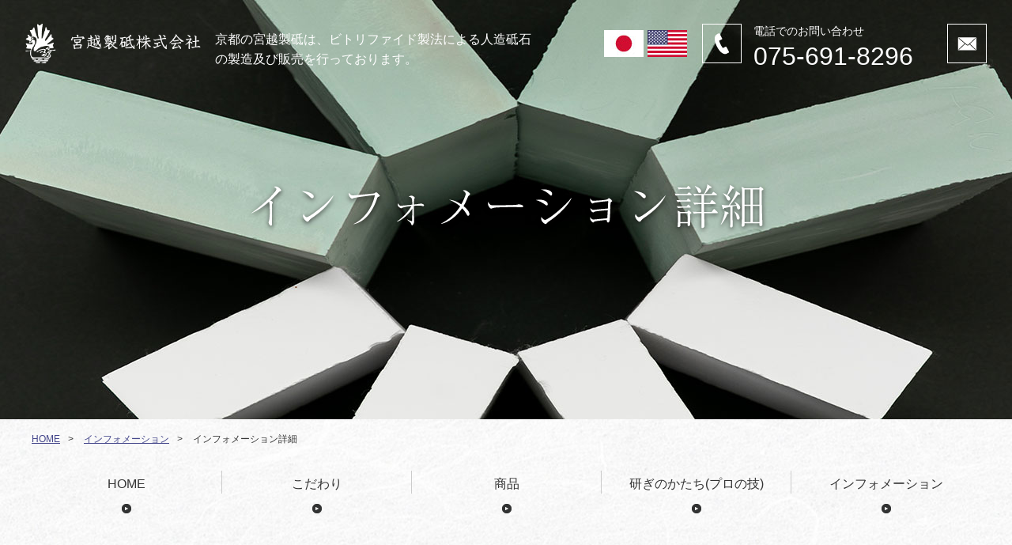

--- FILE ---
content_type: text/html; charset=UTF-8
request_url: https://www.miyagoshi.com/info_detail.php?cd=11
body_size: 16656
content:
<!DOCTYPE html>
<html lang="ja" dir="ltr">
<head>
<meta charset="UTF-8">
<title>インフォメーション詳細｜宮越製砥株式会社</title>
<meta http-equiv="X-UA-Compatible" content="IE=edge">
<meta name="viewport" content="width=device-width,initial-scale=1.0,minimum-scale=1.0,maximum-scale=1.0,user-scalable=no">
<meta name="format-detection" content="telephone=no">
<meta name="keywords" content="ビトリファイド製法,セラミックス,コストパフォーマンス,砥石,出窯,安全性,高温焼成,宮越,人造砥石,インフォメーション,最高の,職人,葵,鍾馗">
<meta name="description" content="何億年のという長い年月と数々の偶然が天然砥石を作り上げました。 その天然砥石の豊かな地層に恵まれた京都の地で 職人の研ぎすまされた技術と最新の科学で、最高の人造砥石を作り上げます。 80 年の歴史をもつ宮越製砥の砥石へのこだわりを紹介します。これからも宮越製砥株式会社をよろしくお願いいたします。 京都で長年培った技術を活かし、さらにお客様に喜ばれる商品を創り続けていきたいと思います。">

<!-- OGP -->
<meta property="og:type" content="article">
<meta property="og:title" content="インフォメーション詳細｜宮越製砥株式会社">
<meta property="og:site_name" content="インフォメーション詳細｜宮越製砥株式会社">
<meta property="og:url" content="//www.miyagoshi.com/">
<meta property="og:image" content="//www.miyagoshi.com/img/og_img.png">
<meta property="og:description" content="何億年のという長い年月と数々の偶然が天然砥石を作り上げました。 その天然砥石の豊かな地層に恵まれた京都の地で 職人の研ぎすまされた技術と最新の科学で、最高の人造砥石を作り上げます。 80 年の歴史をもつ宮越製砥の砥石へのこだわりを紹介します。これからも宮越製砥株式会社をよろしくお願いいたします。 京都で長年培った技術を活かし、さらにお客様に喜ばれる商品を創り続けていきたいと思います。">

<link rel="stylesheet" href="./css/font-awesome.min.css">
<link rel="stylesheet" href="./css/default.css">
<link rel="stylesheet" href="./css/common.css?v=20251223-114300" media="screen,print">

<link rel="shortcut icon" href="./img/favicon.ico">
<link rel="icon" type="image/png" href="./img/favicon.png">
<link rel="apple-touch-icon-precomposed" href="./img/apple-touch-icon-152x152.png">


<script src="./js/jquery-1.11.0.min.js"></script>
<script src="./js/response.min.js"> </script>
<script src="./js/pageTop.js"></script>
<script src="./js/slip.js"></script>
<script src="./js/over.js"></script>




<script>
$(function(){
	$(".navTit01 > h2").on("click", function() {
		$(this).next().slideToggle();
		$(this).toggleClass("red");
	});
	$(".navTit02 > h2").on("click", function() {
		$(this).next().slideToggle();
		$(this).toggleClass("red");
	});
});
</script>
<!--[if lt IE 9]>
<script src="./js/html5.js"></script>
<script src="./js/css3-mediaqueries.js"></script>
<![endif]-->
</head>

<body id="pTop" class="article InfoDetail" data-responsejs='{ "create": [ { "prop": "width", "prefix": "src", "lazy": true, "breakpoints": [0,592,1001] } ]}'>

<!-- header -->
<header class="cf">
	<ul class="headerUl01 cf">
		<li class="headerH1"><h1>京都の宮越製砥は、ビトリファイド製法による人造砥石の製造及び販売を行っております。</h1></li>
		<li class="logo">
			<a href="./">
				<img src="./img/logo.png" alt="宮越製砥株式会社" class="pc">
				<img src="./img/logo_sp.png" alt="宮越製砥株式会社" class="sp">
			</a>
		</li>
		<li class="menuBtn sp"><a href="#modal" id="naviOpen"><i class="fa fa-bars"></i></a></li>
		<li class="telBtn sp"><a href="tel:0756918296"><i class="fa fa-phone"></i></a></li>
	</ul>
	<ul class="headerUl02 cf">
		<li class="jaBtn"><a href="./"><img src="./img/h_ja_img.jpg" alt="日本語"></a></li>
		<li class="enBtn"><a href="./english/"><img src="./img/h_en_img.jpg" alt="English"></a></li>
		<li class="headerTel cf pc">
			<img src="./img/header_tel.png" alt="tel">
			<p class="telText">
				<span>電話でのお問い合わせ</span>
				075-691-8296			</p>
		</li>
		<li class="headerMail pc"><a href="./contact.php"><img src="./img/header_mail_off.png" alt="mail"></a></li>
	</ul>
</header><!-- /header -->

<!-- cover -->
<h2 id="cover" class="inCover07">
	<img src="./img/incover07.png" alt="インフォメーション詳細">
</h2>
<!-- /cover -->

<div id="main" class="topBg01">

	<ul class="pankuzu cf">
		<li><a href="./">HOME</a>&gt;</li>
		<li><a href="./info.php">インフォメーション</a>&gt;</li>
		<li>インフォメーション詳細</li>
	</ul>

	<!-- nav -->
	<nav class="pc gnav">
	<ul>
		<li><a href="./">HOME</a></li>
		<li><a href="./strong.php">こだわり</a></li>
		<li><a href="./list.php">商品</a></li>
		<li><a href="./sharpen.php">研ぎのかたち(プロの技)</a></li>
		<li><a href="./info.php">インフォメーション</a></li>
	</ul>
</nav>	<!-- /nav -->

	<section class="conteBox firstSpace01" id="mainList">
		<h3 class="titH2">インフォメーション</h3>
		<div class="infoWrap cf">
			<ul class="infoArea">
							<li class="infoZone">
				<h4>
					<span class="infoCate infoCateColor">キャンペーンのお知らせ(sale news)</span>
					リニューアル記念　当社おすすめの砥石２点セットを、お買い得に用意いたしました
				</h4>
								<div class="infoImgs">
									<div class="imgCont">
					<div class="imgLit01">
						<img src="https://system6-site-one.ssl-link.jp/miyagoshi/uploads/info/11/5c959b80edd4311_m.JPG" alt="リニューアル記念　当社おすすめの砥石２点セットを、お買い得に用意いたしました">
					</div>
				</div>

					
				</div>

				<p>
					<span>2019年03月20日</span>
					ホームページリニューアルを記念いたしまして、オリジナルシリーズ「葵」・「鍾馗」の２点セットで、
通常価格より15％OFFの 　￥10200（税別） でご用意いたします。
さらに、代引き手数料込みでのご案内になります。
				</p>
			</li>			</ul>

			<div class="categoryArea">
				<div class="itemCategory categoryStyle">
					<h4>カテゴリ</h4>
					<ul class="incate">
						<li><a href="./info.php?cate_id=4#mainList">キャンペーンのお知らせ(sale news)</a></li><li><a href="./info.php?cate_id=1#mainList">ブログ(blog)</a></li><li><a href="./info.php?cate_id=2#mainList">お知らせ(news)</a></li>					</ul>
				</div>
				<div class="itemCategory categoryStyle">
					<h4>アーカイブ</h4>
					<ul class="incate">
						<li><a href="./info.php?archive=2025-01#mainList">2025年01月</a></li><li><a href="./info.php?archive=2024-10#mainList">2024年10月</a></li><li><a href="./info.php?archive=2024-09#mainList">2024年09月</a></li><li><a href="./info.php?archive=2024-05#mainList">2024年05月</a></li><li><a href="./info.php?archive=2022-12#mainList">2022年12月</a></li><li><a href="./info.php?archive=2022-09#mainList">2022年09月</a></li><li><a href="./info.php?archive=2022-07#mainList">2022年07月</a></li><li><a href="./info.php?archive=2022-05#mainList">2022年05月</a></li><li><a href="./info.php?archive=2022-02#mainList">2022年02月</a></li><li><a href="./info.php?archive=2021-12#mainList">2021年12月</a></li><li><a href="./info.php?archive=2021-07#mainList">2021年07月</a></li><li><a href="./info.php?archive=2021-05#mainList">2021年05月</a></li><li><a href="./info.php?archive=2020-12#mainList">2020年12月</a></li><li><a href="./info.php?archive=2020-07#mainList">2020年07月</a></li><li><a href="./info.php?archive=2020-05#mainList">2020年05月</a></li><li><a href="./info.php?archive=2020-04#mainList">2020年04月</a></li><li><a href="./info.php?archive=2020-03#mainList">2020年03月</a></li><li><a href="./info.php?archive=2020-01#mainList">2020年01月</a></li><li><a href="./info.php?archive=2019-11#mainList">2019年11月</a></li><li><a href="./info.php?archive=2019-10#mainList">2019年10月</a></li><li><a href="./info.php?archive=2019-07#mainList">2019年07月</a></li><li><a href="./info.php?archive=2019-06#mainList">2019年06月</a></li><li><a href="./info.php?archive=2019-05#mainList">2019年05月</a></li><li><a href="./info.php?archive=2019-04#mainList">2019年04月</a></li><li><a href="./info.php?archive=2019-03#mainList">2019年03月</a></li>					</ul>
				</div>
			</div>
		</div>
	</section>

	<div class="topInfoBg infoSpace">
	<section class="conteBox topInfo">
	<h2 class="topInfoH2">
		お問い合わせは電話かメールフォームからどうぞ！<br>
		スピーディーにお答えいたします
	</h2>
	<div class="topInfoConten cf">
		<div class="topInfoTel">
			<dl>
				<dt>お電話でのお問い合わせ</dt>
				<dd class="topInfoNumber">
					<span  class="pcTel">075-691-8296</span>
					<span  class="spTel"><a href="tel:0756918296">075-691-8296</a></span>
				</dd>
				<!--
				<dd class="topInfoTime">
					営業時間：AM 00：00～PM 00：00
					<span class="topInfoDay">(定休日：○○日)</span>
				</dd>
				-->
			</dl>
		</div>
		<div class="topInfoMeil">
			<a href="./contact.php">
				<dl>
					<dt>メールでのお問い合わせ</dt>
					<dd>メールフォーム</dd>
				</dl>
			</a>
		</div>
	</div>
</section>	</div>

</div><!-- /#main -->

<p id="pageTop" style="display: block;"><a href="#pTop"><img src="./img/pagetop_off.png" alt="ページトップへ"></a></p>

<!-- footer -->
<div class="topBg01">
	<footer class="pc">
		<div class="inner">
			<p class="logo"><img src="./img/f_logo.png" alt="宮越製砥株式会社"></p>
			<ul class="bnrBox">
				<li><a href="https://www.instagram.com/shiorimiya/" target="_blank"><img src="./img/bnr_insta.jpg" alt="Instagram"></a></li>
				<li><a href="https://www.facebook.com/profile.php?id=100009451357349" target="_blank"><img src="./img/bnr_fb.jpg" alt="FaceBook"></a></li>
				<li><a href="https://toishiya-miyagoshi.com/" target="_blank"><img src="./img/bnr_miyagoshi.jpg" alt="宮越製砥の砥石"></a></li>
				<li><a href="https://shop.toishiya-miyagoshi.com/products/list" target="_blank"><img src="./img/bnr_onlineshop.jpg" alt="オンラインショップ"></a></li>
			</ul>
			<ul class="add">
				<li>住所：&#12306;601-8045&nbsp;京都府京都市南区東九条西明田町26番地</li>
				<li>TEL：075-691-8296</li>
				<li>FAX：075-691-3536</li>
			</ul>
			<ul class="conteBox">
				<li><a href="./">HOME</a></li>
				<li><a href="./strong.php">宮越製砥こだわり</a></li>
				<li><a href="./list.php">商品</a></li>
				<li><a href="./sharpen.php">研ぎのかたち（プロの技）</a></li>
				<li><a href="./company.php">会社概要</a></li>
				<li><a href="./contact.php">お問い合わせ</a></li>
				<li><a href="./privacy.php">プライバシーポリシー</a></li>
				<li><a href="./info.php">インフォメーション</a></li>
			</ul>
			<ul class="conteBox01">
				<li><a href="./english/">English</a></li>
			</ul>
		</div>
		<p class="copyright"><small>Copyright &copy; 宮越製砥株式会社 All Rights Reserved.</small></p>
	</footer>
</div>

<div class="fFixedBox">
	<a href="https://toishiya-miyagoshi.com/" target="_blank" class="fFixedLink01">
		<img src="./img/fixed_logo.png" alt="宮越製砥の砥石" >
		<p class="fFixedLinkTxt">宮越製砥の砥石</p>
	</a>
	<a href="https://shop.toishiya-miyagoshi.com/products/list" target="_blank" class="fFixedLink01">
		<img src="./img/fixed_shop.png" alt="オンラインショップ">
		<p class="fFixedLinkTxt">オンラインショップ</p>
	</a>
	<a href="https://www.miyagoshi.com/info.php" target="_blank" class="fFixedLink01">
		<!-- <img class="fFixedImgNone" src="./img/fixed_shop.png" alt="最新情報はこちらへ"> -->
		<p class="fFixedLinkTxt fFixedTxtRight">最新情報はこちらへ</p>
	</a>
</div>

<script>
$(document).ready(function(){
	$(".fFixedBox").hide();
	$(window).on("scroll", function() {
		scrollHeight = $(document).height();
		scrollPosition = $(window).height() + $(window).scrollTop();
		footHeight = $("footer").innerHeight();
		if ( scrollHeight - scrollPosition <= footHeight ) {
			$(".fFixedBox").fadeOut("fast");
		} else {
			$(".fFixedBox").fadeIn("fast");
		}
	});
});
</script><!-- /footer -->

<div class="sp">
	<nav class="spNavi">
		<ul>
			<li>
				<ul>
					<li class="nolink01">
						<ul class="p_in01">
							<li class="navTit01">
								<h2>日本語<i class="fa fa-angle-down" aria-hidden="true"></i></h2>
								<ul>
									<li><a href="./">HOME</a></li>
                                    <li><a href="./info.php">インフォメーション</a></li>
									<li><a href="./strong.php">こだわり</a></li>
									<li><a href="./list.php">商品一覧</a></li>
									<li><a href="./sharpen.php">研ぎのかたち（プロの技）</a></li>
								</ul>
							</li>
						</ul>
					</li>
				</ul>
			</li>
			<li>
				<ul>
					<li class="nolink02">
						<ul class="p_in02">
							<li class="navTit02">
								<h2>English<i class="fa fa-angle-down" aria-hidden="true"></i></h2>
								<ul>
									<li><a href="./english/">HOME</a></li>
                                    <li><a href="./english/info.php">What’s New</a></li>
									<li><a href="./english/strong.php">Craftman spirits</a></li>
									<li><a href="./english/list.php">Product</a></li>
									<li><a href="./english/sharpen.php">Sharpening style (professional skills)</a></li>
								</ul>
							</li>
						</ul>
					</li>
				</ul>
			</li>
			<li><a href="./company.php">会社概要</a></li>
			<li><a href="./contact.php">お問い合わせ</a></li>
			<li><a href="./privacy.php">プライバシーポリシー</a></li>
		</ul>
		<div class="bnrBox_sp">
			<div>
				<div><a href="https://www.instagram.com/shiorimiya/" target="_blank"><img src="./img/bnr_insta.jpg" alt="Instagram"></a></div>
				<div><a href="https://www.facebook.com/profile.php?id=100009451357349" target="_blank"><img src="./img/bnr_fb.jpg" alt="FaceBook"></a></div>
				<div><a href="https://toishiya-miyagoshi.com/" target="_blank"><img src="./img/bnr_miyagoshi.jpg" alt="宮越製砥の砥石"></a></div>
				<div><a href="https://shop.toishiya-miyagoshi.com/products/list" target="_blank"><img src="./img/bnr_onlineshop.jpg" alt="オンラインショップ"></a></div>
			</div">
		</div>
	</nav>

	<footer>
		<div class="f_inner">
			<ul>
				<li><a href="#pTop"><i class="fa fa-long-arrow-up"></i>ページトップ</a></li>
				<li><a href="tel:0756918296"><i class="fa fa-phone"></i>お電話</a></li>
				<li><a href="./contact.php"><i class="fa fa-envelope"></i>メール</a></li>
			</ul>

		</div>
		<p class="copyright"><small>Copyright &copy; 宮越製砥株式会社 All Rights Reserved.</small></p>
	</footer>
</div>

<!-- slide_menu -->
<div id="modal">
	<div class="page_slide_navi">
		<p class="btn-close"><a href="javascript:$.pageslide.close()">閉じる</a></p>

		<ul id="slide_navi">
			<li>
				<ul>
					<li class="nolink01">
						<ul class="p_in01">
							<li class="navTit01"><h2>日本語</h2></li>
							<li><a href="./">HOME</a></li>
                            <li><a href="./info.php">インフォメーション</a></li>
							<li><a href="./strong.php">こだわり</a></li>
							<li><a href="./list.php">商品一覧</a></li>
							<li><a href="./sharpen.php">研ぎのかたち（プロの技）</a></li>
						</ul>
					</li>
				</ul>
			</li>
			<li>
				<ul>
					<li class="nolink02">
						<ul class="p_in02">
							<li class="navTit02"><h2>English</h2></li>
							<li><a href="./english">HOME</a></li>
                            <li><a href="./english/info.php">What’s New</a></li>
							<li><a href="./english/strong.php">Craftman spirits</a></li>
							<li><a href="./english/list.php">Product</a></li>
							<li><a href="./english/sharpen.php">Sharpening style (professional skills)</a></li>
						</ul>
					</li>
				</ul>
			</li>
			<li><a href="./company.php">会社概要</a></li>
			<li><a href="./contact.php">お問い合わせ</a></li>
			<li><a href="./privacy.php">プライバシーポリシー</a></li>
		</ul>
	</div>
</div>

<script src="./js/jquery.pageslide.js"></script>
<script>
$(function(){
	$('#naviOpen').pageslide({ direction: 'left', modal: true });
});
</script>
<!-- /slide_menu -->

</body>
</html>

--- FILE ---
content_type: text/css
request_url: https://www.miyagoshi.com/css/default.css
body_size: 1806
content:
@charset "utf-8";

* {
    margin: 0;
    padding: 0;
}

html {
    overflow-y: scroll;
}

body {
    font-family: "メイリオ", Meiryo, "游ゴシック", "Yu Gothic", "ヒラギノ角ゴ ProN W3", "Hiragino Kaku Gothic ProN", sans-serif;
}

table, pre, code, select, input, textarea, kbd, var, ins, del, samp, h1, h2, h3, h4, h5, h6 {
    font-size: 100%;
}

br {
    vertical-align: middle;
/* FFで改行あるなしで高さが微妙に変わるのを回避 */
}

address,cite,dfn,em,var {
    font-style: normal;
}

img {
    border: none;
    vertical-align: bottom;
    line-height: 1;
    -ms-interpolation-mode: bicubic;
    width: auto;
    max-width: 100%;
    height: auto;
 /* 大きい画像縮小してもキレイ */
}

table {
    border-spacing: 0;
    border-collapse: collapse;
}

ul,ol,li {
    list-style: none;
}

blockquote, q {
    quotes: none;
}

abbr,acronym {
    border: 0;
    font-variant: normal;
}

form label {
    cursor: pointer;
}

select option {
    padding: 0 5px;
}

input, textarea {
    margin: 1px;
    padding: 2px;
    line-height: 1;
}

textarea {
    overflow: auto;
}

input, button, textarea, select, optgroup, option {
    font-family: inherit;
    font-size: inherit;
    font-weight: inherit;
}

a {
    cursor: pointer;
}

.cf:after {
    content: "";
    clear: both;
    display: block;
}

* {
    -webkit-box-sizing: border-box;
    -moz-box-sizing: border-box;
    -o-box-sizing: border-box;
    -ms-box-sizing: border-box;
    box-sizing: border-box;
    -webkit-overflow-scrolling: touch;
    overflow-scrolling: touch;
}

@media screen and (max-width: 768px) {

/* iphone用inputタグの初期化 */
    input[type="button"],
input[type="reset"],
input[type="submit"] {
        -webkit-appearance: none;
        margin-bottom: 10px;
    }
}

--- FILE ---
content_type: text/css
request_url: https://www.miyagoshi.com/css/common.css?v=20251223-114300
body_size: 157466
content:
@charset "utf-8";

/*-----------------------------------------------------------
全体スタイル
-----------------------------------------------------------*/
/*----------------------------------
* コンポーネント
----------------------------------*/
/*
* アラート
* <div class="alert alert-primary" role="alert"><strong>アラート</strong> - チェックしてください！</div>
*/
.alert { position: relative; padding: .75rem 1.25rem; margin-bottom: 1rem; border: 1px solid transparent; border-radius: .25rem; }
.alert-primary { color: #004085; background-color: #cce5ff; border-color: #b8daff; }
.alert-secondary { color: #383d41; background-color: #e2e3e5; border-color: #d6d8db; }
.alert-success { color: #155724; background-color: #d4edda; border-color: #c3e6cb; }
.alert-info { color: #0c5460; background-color: #d1ecf1; border-color: #bee5eb; }
.alert-warning { color: #856404; background-color: #fff3cd; border-color: #ffeeba; }
.alert-danger { color: #721c24; background-color: #f8d7da; border-color: #f5c6cb; }
.alert-light { color: #818182; background-color: #fefefe; border-color: #fdfdfe; }
.alert-dark { color: #1b1e21; background-color: #d6d8d9; border-color: #c6c8ca; }

/*
* iframeの埋め込み（レスポンシブ）
* 21:9のアスペクト比
* <div class="embed-responsive embed-responsive-21by9">
*   <iframe class="embed-responsive-item" src="..." allowfullscreen></iframe>
* </div>
*
* 16:9のアスペクト比
* <div class="embed-responsive embed-responsive-16by9">
*   <iframe class="embed-responsive-item" src="..." allowfullscreen></iframe>
* </div>
*
* 4:3のアスペクト比
* <div class="embed-responsive embed-responsive-4by3">
*   <iframe class="embed-responsive-item" src="..." allowfullscreen></iframe>
* </div>
*
* 1:1のアスペクト比
* <div class="embed-responsive embed-responsive-1by1">
*   <iframe class="embed-responsive-item" src="..." allowfullscreen></iframe>
* </div>
*/
.embed-responsive {
    position: relative;
    display: block;
    width: 100%;
    padding: 0;
    overflow: hidden;
}
.embed-responsive::before {
    display: block;
    content: "";
}
.embed-responsive .embed-responsive-item,
.embed-responsive iframe,
.embed-responsive embed,
.embed-responsive object,
.embed-responsive video {
    position: absolute;
    top: 0;
    bottom: 0;
    left: 0;
    width: 100%;
    height: 100%;
    border: 0;
}

.embed-responsive-21by9::before { padding-top: 42.8571428571%; } /* (21 9) */
.embed-responsive-16by9::before { padding-top: 56.25%; } /* (16 9) */
.embed-responsive-4by3::before  { padding-top: 75%; } /* (4 3) */
.embed-responsive-1by1::before  { padding-top: 100%; } /* (1 1) */


/*----------------------------------
* ユーティリティ
----------------------------------*/

/*
* 境界線ユーティリティ
*/
.border        { border: 1px solid #dee2e6!important }
.border-top    { border-top: 1px solid #dee2e6!important }
.border-bottom { border-bottom: 1px solid #dee2e6!important }
.border-left   { border-left: 1px solid #dee2e6!important }
.border-right  { border-right: 1px solid #dee2e6!important }

.border-style-dashed        { border-style: dashed!important }
.border-style-dotted        { border-style: dotted!important }
.border-style-double        { border-style: double!important }
.border-style-top-dashed    { border-top-style: dashed!important }
.border-style-top-dotted    { border-top-style: dotted!important }
.border-style-top-double    { border-top-style: double!important }
.border-style-bottom-dashed { border-bottom-style: dashed!important }
.border-style-bottom-dotted { border-bottom-style: dotted!important }
.border-style-bottom-double { border-bottom-style: double!important }
.border-style-left-dashed   { border-left-style: dashed!important }
.border-style-left-dotted   { border-left-style: dotted!important }
.border-style-left-double   { border-left-style: double!important }
.border-style-right-dashed  { border-right-style: dashed!important }
.border-style-right-dotted  { border-right-style: dotted!important }
.border-style-right-double  { border-right-style: double!important }

.border-width-0         { border-width: 0!important }
.border-width-2         { border-width: 2px!important }
.border-width-3         { border-width: 3px!important }
.border-width-4         { border-width: 4px!important }
.border-width-5         { border-width: 5px!important }
.border-width-6         { border-width: 6px!important }
.border-width-7         { border-width: 7px!important }
.border-width-8         { border-width: 8px!important }
.border-width-9         { border-width: 9px!important }
.border-width-10        { border-width: 10px!important }
.border-width-top-0     { border-top-width: 0!important }
.border-width-top-2     { border-top-width: 2px!important }
.border-width-top-3     { border-top-width: 3px!important }
.border-width-top-4     { border-top-width: 4px!important }
.border-width-top-5     { border-top-width: 5px!important }
.border-width-top-6     { border-top-width: 6px!important }
.border-width-top-7     { border-top-width: 7px!important }
.border-width-top-8     { border-top-width: 8px!important }
.border-width-top-9     { border-top-width: 9px!important }
.border-width-top-10    { border-top-width: 10px!important }
.border-width-bottom-0  { border-bottom-width: 0!important }
.border-width-bottom-2  { border-bottom-width: 2px!important }
.border-width-bottom-3  { border-bottom-width: 3px!important }
.border-width-bottom-4  { border-bottom-width: 4px!important }
.border-width-bottom-5  { border-bottom-width: 5px!important }
.border-width-bottom-6  { border-bottom-width: 6px!important }
.border-width-bottom-7  { border-bottom-width: 7px!important }
.border-width-bottom-8  { border-bottom-width: 8px!important }
.border-width-bottom-9  { border-bottom-width: 9px!important }
.border-width-bottom-10 { border-bottom-width: 10px!important }
.border-width-left-0    { border-left-width: 0!important }
.border-width-left-2    { border-left-width: 2px!important }
.border-width-left-3    { border-left-width: 3px!important }
.border-width-left-4    { border-left-width: 4px!important }
.border-width-left-5    { border-left-width: 5px!important }
.border-width-left-6    { border-left-width: 6px!important }
.border-width-left-7    { border-left-width: 7px!important }
.border-width-left-8    { border-left-width: 8px!important }
.border-width-left-9    { border-left-width: 9px!important }
.border-width-left-10   { border-left-width: 10px!important }
.border-width-right-0   { border-right-width: 0!important }
.border-width-right-2   { border-right-width: 2px!important }
.border-width-right-3   { border-right-width: 3px!important }
.border-width-right-4   { border-right-width: 4px!important }
.border-width-right-5   { border-right-width: 5px!important }
.border-width-right-6   { border-right-width: 6px!important }
.border-width-right-7   { border-right-width: 7px!important }
.border-width-right-8   { border-right-width: 8px!important }
.border-width-right-9   { border-right-width: 9px!important }
.border-width-right-10  { border-right-width: 10px!important }

.border-primary   { border-color: #007bff !important }
.border-secondary { border-color: #6c757d !important }
.border-success   { border-color: #28a745 !important }
.border-info      { border-color: #17a2b8 !important; }
.border-warning   { border-color: #ffc107 !important; }
.border-danger    { border-color: #dc3545 !important; }
.border-dark      { border-color: #343a40 !important; }
.border-light     { border-color: #fff !important; }

/*
* サイズユーティリティ
*/
.col-1  { width: calc(8.333333333333333% * 1) !important; }
.col-2  { width: calc(8.333333333333333% * 2) !important; }
.col-3  { width: calc(8.333333333333333% * 3) !important; }
.col-4  { width: calc(8.333333333333333% * 4) !important; }
.col-5  { width: calc(8.333333333333333% * 5) !important; }
.col-6  { width: calc(8.333333333333333% * 6) !important; }
.col-7  { width: calc(8.333333333333333% * 7) !important; }
.col-8  { width: calc(8.333333333333333% * 8) !important; }
.col-9  { width: calc(8.333333333333333% * 9) !important; }
.col-10 { width: calc(8.333333333333333% * 10) !important; }
.col-11 { width: calc(8.333333333333333% * 11) !important; }
.col-12 { width: calc(8.333333333333333% * 12) !important; }

/*
* カラーユーティリティ
*/
.bg-primary   { background-color: #007bff !important }
.bg-secondary { background-color: #6c757d !important }
.bg-success   { background-color: #28a745 !important }
.bg-info      { background-color: #17a2b8 !important; }
.bg-warning   { background-color: #ffc107 !important; }
.bg-danger    { background-color: #dc3545 !important; }
.bg-dark      { background-color: #343a40 !important; }
.bg-light     { background-color: #fff !important; }

.bg-gradient-primary { background: #007bff linear-gradient(180deg, #268fff, #007bff) repeat-x !important; }
.bg-gradient-secondary { background: #868e96 linear-gradient(180deg, #989fa6, #868e96) repeat-x !important; }
.bg-gradient-success { background: #28a745 linear-gradient(180deg, #48b461, #28a745) repeat-x !important; }
.bg-gradient-info { background: #17a2b8 linear-gradient(180deg, #3ab0c3, #17a2b8) repeat-x !important; }
.bg-gradient-warning { background: #ffc107 linear-gradient(180deg, #ffca2c, #ffc107) repeat-x !important; }
.bg-gradient-danger { background: #dc3545 linear-gradient(180deg, #e15361, #dc3545) repeat-x !important; }
.bg-gradient-light { background: #f8f9fa linear-gradient(180deg, #f9fafb, #f8f9fa) repeat-x !important; }
.bg-gradient-dark { background: #343a40 linear-gradient(180deg, #52585d, #343a40) repeat-x !important; }

/*
* flexユーティリティ
*/
.d-flex        { display: flex !important; -webkit-display: flex !important; }
.d-inline      { display: inline !important; }
.d-inlineblock { display: inline-block !important; }
.d-block       { display: block !important; }
.d-none        { display: none !important; }

.flex-row { -ms-flex-direction: row !important; flex-direction: row !important }
.flex-column { -ms-flex-direction: column !important; flex-direction: column !important }
.flex-row-reverse { -ms-flex-direction: row-reverse !important; flex-direction: row-reverse !important }
.flex-column-reverse { -ms-flex-direction: column-reverse !important; flex-direction: column-reverse !important }
.flex-wrap { -ms-flex-wrap: wrap !important; flex-wrap: wrap !important }
.flex-nowrap { -ms-flex-wrap: nowrap !important; flex-wrap: nowrap !important }
.flex-wrap-reverse { -ms-flex-wrap: wrap-reverse !important; flex-wrap: wrap-reverse !important }
.flex-fill { -ms-flex: 1 1 auto !important; flex: 1 1 auto !important }
.flex-grow-0 { -ms-flex-positive: 0 !important; flex-grow: 0 !important }
.flex-grow-1 { -ms-flex-positive: 1 !important; flex-grow: 1 !important }
.flex-shrink-0 { -ms-flex-negative: 0 !important; flex-shrink: 0 !important }
.flex-shrink-1 { -ms-flex-negative: 1 !important; flex-shrink: 1 !important }
.justify-content-start { -ms-flex-pack: start !important; justify-content: flex-start !important }
.justify-content-end { -ms-flex-pack: end !important; justify-content: flex-end !important }
.justify-content-center { -ms-flex-pack: center !important; justify-content: center !important }
.justify-content-between { -ms-flex-pack: justify !important; justify-content: space-between !important }
.justify-content-around { -ms-flex-pack: distribute !important; justify-content: space-around !important }
.align-items-start { -ms-flex-align: start !important; align-items: flex-start !important }
.align-items-end { -ms-flex-align: end !important; align-items: flex-end !important }
.align-items-center { -ms-flex-align: center !important; align-items: center !important }
.align-items-baseline { -ms-flex-align: baseline !important; align-items: baseline !important }
.align-items-stretch { -ms-flex-align: stretch !important; align-items: stretch !important }
.align-content-start { -ms-flex-line-pack: start !important; align-content: flex-start !important }
.align-content-end { -ms-flex-line-pack: end !important; align-content: flex-end !important }
.align-content-center { -ms-flex-line-pack: center !important; align-content: center !important }
.align-content-between { -ms-flex-line-pack: justify !important; align-content: space-between !important }
.align-content-around { -ms-flex-line-pack: distribute !important; align-content: space-around !important }
.align-content-stretch { -ms-flex-line-pack: stretch !important; align-content: stretch !important }
.align-self-auto { -ms-flex-item-align: auto !important; align-self: auto !important }
.align-self-start { -ms-flex-item-align: start !important; align-self: flex-start !important }
.align-self-end { -ms-flex-item-align: end !important; align-self: flex-end !important }
.align-self-center { -ms-flex-item-align: center !important; align-self: center !important }
.align-self-baseline { -ms-flex-item-align: baseline !important; align-self: baseline !important }
.align-self-stretch { -ms-flex-item-align: stretch !important; align-self: stretch !important }

.order-1  { order: 1 !important }
.order-2  { order: 2 !important }
.order-3  { order: 3 !important }
.order-4  { order: 4 !important }
.order-5  { order: 5 !important }
.order-6  { order: 6 !important }
.order-7  { order: 7 !important }
.order-8  { order: 8 !important }
.order-9  { order: 9 !important }
.order-10 { order: 10 !important }

/*
* テキストユーティリティ
*/
.font-size-12 { font-size: 12px !important; }
.font-size-14 { font-size: 14px !important; }
.font-size-16 { font-size: 16px !important; }
.font-size-18 { font-size: 18px !important; }
.font-size-20 { font-size: 20px !important; }
.font-size-22 { font-size: 22px !important; }
.font-size-24 { font-size: 24px !important; }
.font-size-26 { font-size: 26px !important; }
.font-size-28 { font-size: 28px !important; }
.font-size-30 { font-size: 30px !important; }
.font-size-32 { font-size: 32px !important; }
.font-size-34 { font-size: 34px !important; }
.font-size-36 { font-size: 36px !important; }
.font-size-38 { font-size: 38px !important; }
.font-size-40 { font-size: 40px !important; }
.font-size-42 { font-size: 42px !important; }
.font-size-44 { font-size: 44px !important; }
.font-size-46 { font-size: 46px !important; }
.font-size-48 { font-size: 48px !important; }
.font-size-50 { font-size: 50px !important; }
.font-size-52 { font-size: 52px !important; }
.font-size-54 { font-size: 54px !important; }
.font-size-56 { font-size: 56px !important; }
.font-size-58 { font-size: 58px !important; }
.font-size-60 { font-size: 60px !important; }

.font-weight-100 { font-weight: 100 !important; }
.font-weight-200 { font-weight: 200 !important; }
.font-weight-300 { font-weight: 300 !important; }
.font-weight-400 { font-weight: 400 !important; }
.font-weight-500 { font-weight: 500 !important; }
.font-weight-600 { font-weight: 600 !important; }
.font-weight-700 { font-weight: 700 !important; }
.font-weight-800 { font-weight: 800 !important; }
.font-weight-900 { font-weight: 900 !important; }

.text-left { text-align: left !important; }
.text-right { text-align: right !important; }
.text-center { text-align: center !important; }

.text-primary   { color: #007bff !important }
.text-secondary { color: #6c757d !important }
.text-success   { color: #28a745 !important }
.text-info      { color: #17a2b8 !important; }
.text-warning   { color: #ffc107 !important; }
.text-danger    { color: #dc3545 !important; }
.text-dark      { color: #343a40 !important; }
.text-light     { color: #fff !important; }

/*
* 空白ユーティリティ
*/
.p-auto { padding: auto !important; }
.p-0  { padding: 0 !important; }
.p-10 { padding: 10px !important; }
.p-15 { padding: 15px !important; }
.p-20 { padding: 20px !important; }
.p-25 { padding: 25px !important; }
.p-30 { padding: 30px !important; }
.p-35 { padding: 35px !important; }
.p-40 { padding: 40px !important; }
.p-45 { padding: 45px !important; }
.p-50 { padding: 50px !important; }
.p-55 { padding: 55px !important; }
.p-60 { padding: 60px !important; }
.p-65 { padding: 65px !important; }
.p-70 { padding: 70px !important; }
.p-75 { padding: 75px !important; }
.p-80 { padding: 80px !important; }
.p-85 { padding: 85px !important; }
.p-90 { padding: 90px !important; }
.p-95 { padding: 95px !important; }
.p-100 { padding: 100px !important; }
.p-110 { padding: 110px !important; }
.p-120 { padding: 120px !important; }

.pt-auto { padding-top: auto !important; }
.pt-0  { padding-top: 0 !important; }
.pt-10 { padding-top: 10px !important; }
.pt-15 { padding-top: 15px !important; }
.pt-20 { padding-top: 20px !important; }
.pt-25 { padding-top: 25px !important; }
.pt-30 { padding-top: 30px !important; }
.pt-35 { padding-top: 35px !important; }
.pt-40 { padding-top: 40px !important; }
.pt-45 { padding-top: 45px !important; }
.pt-50 { padding-top: 50px !important; }
.pt-55 { padding-top: 55px !important; }
.pt-60 { padding-top: 60px !important; }
.pt-65 { padding-top: 65px !important; }
.pt-70 { padding-top: 70px !important; }
.pt-75 { padding-top: 75px !important; }
.pt-80 { padding-top: 80px !important; }
.pt-85 { padding-top: 85px !important; }
.pt-90 { padding-top: 90px !important; }
.pt-95 { padding-top: 95px !important; }
.pt-100 { padding-top: 100px !important; }
.pt-110 { padding-top: 110px !important; }
.pt-120 { padding-top: 120px !important; }

.pl-auto { padding-left: auto !important; }
.pl-0  { padding-left: 0 !important; }
.pl-10 { padding-left: 10px !important; }
.pl-15 { padding-left: 15px !important; }
.pl-20 { padding-left: 20px !important; }
.pl-25 { padding-left: 25px !important; }
.pl-30 { padding-left: 30px !important; }
.pl-35 { padding-left: 35px !important; }
.pl-40 { padding-left: 40px !important; }
.pl-45 { padding-left: 45px !important; }
.pl-50 { padding-left: 50px !important; }
.pl-55 { padding-left: 55px !important; }
.pl-60 { padding-left: 60px !important; }
.pl-65 { padding-left: 65px !important; }
.pl-70 { padding-left: 70px !important; }
.pl-75 { padding-left: 75px !important; }
.pl-80 { padding-left: 80px !important; }
.pl-85 { padding-left: 85px !important; }
.pl-90 { padding-left: 90px !important; }
.pl-95 { padding-left: 95px !important; }
.pl-100 { padding-left: 100px !important; }
.pl-110 { padding-left: 110px !important; }
.pl-120 { padding-left: 120px !important; }

.pr-auto { padding-right: auto !important; }
.pr-0  { padding-right: 0 !important; }
.pr-10 { padding-right: 10px !important; }
.pr-15 { padding-right: 15px !important; }
.pr-20 { padding-right: 20px !important; }
.pr-25 { padding-right: 25px !important; }
.pr-30 { padding-right: 30px !important; }
.pr-35 { padding-right: 35px !important; }
.pr-40 { padding-right: 40px !important; }
.pr-45 { padding-right: 45px !important; }
.pr-50 { padding-right: 50px !important; }
.pr-55 { padding-right: 55px !important; }
.pr-60 { padding-right: 60px !important; }
.pr-65 { padding-right: 65px !important; }
.pr-70 { padding-right: 70px !important; }
.pr-75 { padding-right: 75px !important; }
.pr-80 { padding-right: 80px !important; }
.pr-85 { padding-right: 85px !important; }
.pr-90 { padding-right: 90px !important; }
.pr-95 { padding-right: 95px !important; }
.pr-100 { padding-right: 100px !important; }
.pr-110 { padding-right: 110px !important; }
.pr-120 { padding-right: 120px !important; }

.pb-auto { padding-bottom: auto !important; }
.pb-0  { padding-bottom: 0 !important; }
.pb-10 { padding-bottom: 10px !important; }
.pb-15 { padding-bottom: 15px !important; }
.pb-20 { padding-bottom: 20px !important; }
.pb-25 { padding-bottom: 25px !important; }
.pb-30 { padding-bottom: 30px !important; }
.pb-35 { padding-bottom: 35px !important; }
.pb-40 { padding-bottom: 40px !important; }
.pb-45 { padding-bottom: 45px !important; }
.pb-50 { padding-bottom: 50px !important; }
.pb-55 { padding-bottom: 55px !important; }
.pb-60 { padding-bottom: 60px !important; }
.pb-65 { padding-bottom: 65px !important; }
.pb-70 { padding-bottom: 70px !important; }
.pb-75 { padding-bottom: 75px !important; }
.pb-80 { padding-bottom: 80px !important; }
.pb-85 { padding-bottom: 85px !important; }
.pb-90 { padding-bottom: 90px !important; }
.pb-95 { padding-bottom: 95px !important; }
.pb-100 { padding-bottom: 100px !important; }
.pb-110 { padding-bottom: 110px !important; }
.pb-120 { padding-bottom: 120px !important; }

.m-auto { margin: auto !important; }
.m-0 { margin: 0 !important; }
.m-10 { margin: 10px !important; }
.m-15 { margin: 15px !important; }
.m-20 { margin: 20px !important; }
.m-25 { margin: 25px !important; }
.m-30 { margin: 30px !important; }
.m-35 { margin: 35px !important; }
.m-40 { margin: 40px !important; }
.m-45 { margin: 45px !important; }
.m-50 { margin: 50px !important; }
.m-55 { margin: 55px !important; }
.m-60 { margin: 60px !important; }
.m-65 { margin: 65px !important; }
.m-70 { margin: 70px !important; }
.m-75 { margin: 75px !important; }
.m-80 { margin: 80px !important; }
.m-85 { margin: 85px !important; }
.m-90 { margin: 90px !important; }
.m-95 { margin: 95px !important; }
.m-100 { margin: 100px !important; }
.m-110 { margin: 110px !important; }
.m-120 { margin: 120px !important; }

.mt-auto { margin-top: auto !important; }
.mt-0 { margin-top: 0 !important; }
.mt-10 { margin-top: 10px !important; }
.mt-15 { margin-top: 15px !important; }
.mt-20 { margin-top: 20px !important; }
.mt-25 { margin-top: 25px !important; }
.mt-30 { margin-top: 30px !important; }
.mt-35 { margin-top: 35px !important; }
.mt-40 { margin-top: 40px !important; }
.mt-45 { margin-top: 45px !important; }
.mt-50 { margin-top: 50px !important; }
.mt-55 { margin-top: 55px !important; }
.mt-60 { margin-top: 60px !important; }
.mt-65 { margin-top: 65px !important; }
.mt-70 { margin-top: 70px !important; }
.mt-75 { margin-top: 75px !important; }
.mt-80 { margin-top: 80px !important; }
.mt-85 { margin-top: 85px !important; }
.mt-90 { margin-top: 90px !important; }
.mt-95 { margin-top: 95px !important; }
.mt-100 { margin-top: 100px !important; }
.mt-110 { margin-top: 110px !important; }
.mt-120 { margin-top: 120px !important; }

.ml-auto { margin-left: auto !important; }
.ml-0  { margin-left: 0 !important; }
.ml-10 { margin-left: 10px !important; }
.ml-15 { margin-left: 15px !important; }
.ml-20 { margin-left: 20px !important; }
.ml-25 { margin-left: 25px !important; }
.ml-30 { margin-left: 30px !important; }
.ml-35 { margin-left: 35px !important; }
.ml-40 { margin-left: 40px !important; }
.ml-45 { margin-left: 45px !important; }
.ml-50 { margin-left: 50px !important; }
.ml-55 { margin-left: 55px !important; }
.ml-60 { margin-left: 60px !important; }
.ml-65 { margin-left: 65px !important; }
.ml-70 { margin-left: 70px !important; }
.ml-75 { margin-left: 75px !important; }
.ml-80 { margin-left: 80px !important; }
.ml-85 { margin-left: 85px !important; }
.ml-90 { margin-left: 90px !important; }
.ml-95 { margin-left: 95px !important; }
.ml-100 { margin-left: 100px !important; }
.ml-110 { margin-left: 110px !important; }
.ml-120 { margin-left: 120px !important; }

.mr-auto { margin-right: auto !important; }
.mr-0  { margin-right: 0 !important; }
.mr-10 { margin-right: 10px !important; }
.mr-15 { margin-right: 15px !important; }
.mr-20 { margin-right: 20px !important; }
.mr-25 { margin-right: 25px !important; }
.mr-30 { margin-right: 30px !important; }
.mr-35 { margin-right: 35px !important; }
.mr-40 { margin-right: 40px !important; }
.mr-45 { margin-right: 45px !important; }
.mr-50 { margin-right: 50px !important; }
.mr-55 { margin-right: 55px !important; }
.mr-60 { margin-right: 60px !important; }
.mr-65 { margin-right: 65px !important; }
.mr-70 { margin-right: 70px !important; }
.mr-75 { margin-right: 75px !important; }
.mr-80 { margin-right: 80px !important; }
.mr-85 { margin-right: 85px !important; }
.mr-90 { margin-right: 90px !important; }
.mr-95 { margin-right: 95px !important; }
.mr-100 { margin-right: 100px !important; }
.mr-110 { margin-right: 110px !important; }
.mr-120 { margin-right: 120px !important; }

.mb-auto { margin-bottom: auto !important; }
.mb-0 { margin-bottom: 0 !important; }
.mb-10 { margin-bottom: 10px !important; }
.mb-15 { margin-bottom: 15px !important; }
.mb-20 { margin-bottom: 20px !important; }
.mb-25 { margin-bottom: 25px !important; }
.mb-30 { margin-bottom: 30px !important; }
.mb-35 { margin-bottom: 35px !important; }
.mb-40 { margin-bottom: 40px !important; }
.mb-45 { margin-bottom: 45px !important; }
.mb-50 { margin-bottom: 50px !important; }
.mb-55 { margin-bottom: 55px !important; }
.mb-60 { margin-bottom: 60px !important; }
.mb-65 { margin-bottom: 65px !important; }
.mb-70 { margin-bottom: 70px !important; }
.mb-75 { margin-bottom: 75px !important; }
.mb-80 { margin-bottom: 80px !important; }
.mb-85 { margin-bottom: 85px !important; }
.mb-90 { margin-bottom: 90px !important; }
.mb-95 { margin-bottom: 95px !important; }
.mb-100 { margin-bottom: 100px !important; }
.mb-110 { margin-bottom: 110px !important; }
.mb-120 { margin-bottom: 120px !important; }


@media (min-width: 576px) {
    .col-sm-1  { width: calc(8.333333333333333% * 1) !important; }
    .col-sm-2  { width: calc(8.333333333333333% * 2) !important; }
    .col-sm-3  { width: calc(8.333333333333333% * 3) !important; }
    .col-sm-4  { width: calc(8.333333333333333% * 4) !important; }
    .col-sm-5  { width: calc(8.333333333333333% * 5) !important; }
    .col-sm-6  { width: calc(8.333333333333333% * 6) !important; }
    .col-sm-7  { width: calc(8.333333333333333% * 7) !important; }
    .col-sm-8  { width: calc(8.333333333333333% * 8) !important; }
    .col-sm-9  { width: calc(8.333333333333333% * 9) !important; }
    .col-sm-10 { width: calc(8.333333333333333% * 10) !important; }
    .col-sm-11 { width: calc(8.333333333333333% * 11) !important; }
    .col-sm-12 { width: calc(8.333333333333333% * 12) !important; }

    .d-sm-flex        { display: flex !important; -webkit-display: flex !important; }
    .d-sm-inline      { display: inline !important; }
    .d-sm-inlineblock { display: inline-block !important; }
    .d-sm-block       { display: block !important; }
    .d-sm-none        { display: none !important; }

    .flex-sm-row { -ms-flex-direction: row !important; flex-direction: row !important }
    .flex-sm-column { -ms-flex-direction: column !important; flex-direction: column !important }
    .flex-sm-row-reverse { -ms-flex-direction: row-reverse !important; flex-direction: row-reverse !important }
    .flex-sm-column-reverse { -ms-flex-direction: column-reverse !important; flex-direction: column-reverse !important }
    .flex-sm-wrap { -ms-flex-wrap: wrap !important; flex-wrap: wrap !important }
    .flex-sm-nowrap { -ms-flex-wrap: nowrap !important; flex-wrap: nowrap !important }
    .flex-sm-wrap-reverse { -ms-flex-wrap: wrap-reverse !important; flex-wrap: wrap-reverse !important }
    .flex-sm-fill { -ms-flex: 1 1 auto !important; flex: 1 1 auto !important }
    .flex-sm-grow-0 { -ms-flex-positive: 0 !important; flex-grow: 0 !important }
    .flex-sm-grow-1 { -ms-flex-positive: 1 !important; flex-grow: 1 !important }
    .flex-sm-shrink-0 { -ms-flex-negative: 0 !important; flex-shrink: 0 !important }
    .flex-sm-shrink-1 { -ms-flex-negative: 1 !important; flex-shrink: 1 !important }
    .justify-content-sm-start { -ms-flex-pack: start !important; justify-content: flex-start !important }
    .justify-content-sm-end { -ms-flex-pack: end !important; justify-content: flex-end !important }
    .justify-content-sm-center { -ms-flex-pack: center !important; justify-content: center !important }
    .justify-content-sm-between { -ms-flex-pack: justify !important; justify-content: space-between !important }
    .justify-content-sm-around { -ms-flex-pack: distribute !important; justify-content: space-around !important }
    .align-items-sm-start { -ms-flex-align: start !important; align-items: flex-start !important }
    .align-items-sm-end { -ms-flex-align: end !important; align-items: flex-end !important }
    .align-items-sm-center { -ms-flex-align: center !important; align-items: center !important }
    .align-items-sm-baseline { -ms-flex-align: baseline !important; align-items: baseline !important }
    .align-items-sm-stretch { -ms-flex-align: stretch !important; align-items: stretch !important }
    .align-content-sm-start { -ms-flex-line-pack: start !important; align-content: flex-start !important }
    .align-content-sm-end { -ms-flex-line-pack: end !important; align-content: flex-end !important }
    .align-content-sm-center { -ms-flex-line-pack: center !important; align-content: center !important }
    .align-content-sm-between { -ms-flex-line-pack: justify !important; align-content: space-between !important }
    .align-content-sm-around { -ms-flex-line-pack: distribute !important; align-content: space-around !important }
    .align-content-sm-stretch { -ms-flex-line-pack: stretch !important; align-content: stretch !important }
    .align-self-sm-auto { -ms-flex-item-align: auto !important; align-self: auto !important }
    .align-self-sm-start { -ms-flex-item-align: start !important; align-self: flex-start !important }
    .align-self-sm-end { -ms-flex-item-align: end !important; align-self: flex-end !important }
    .align-self-sm-center { -ms-flex-item-align: center !important; align-self: center !important }
    .align-self-sm-baseline { -ms-flex-item-align: baseline !important; align-self: baseline !important }
    .align-self-sm-stretch { -ms-flex-item-align: stretch !important; align-self: stretch !important }

    .order-sm-1  { order: 1 !important }
    .order-sm-2  { order: 2 !important }
    .order-sm-3  { order: 3 !important }
    .order-sm-4  { order: 4 !important }
    .order-sm-5  { order: 5 !important }
    .order-sm-6  { order: 6 !important }
    .order-sm-7  { order: 7 !important }
    .order-sm-8  { order: 8 !important }
    .order-sm-9  { order: 9 !important }
    .order-sm-10 { order: 10 !important }

    .font-sm-size-12 { font-size: 12px !important; }
    .font-sm-size-14 { font-size: 14px !important; }
    .font-sm-size-16 { font-size: 16px !important; }
    .font-sm-size-18 { font-size: 18px !important; }
    .font-sm-size-20 { font-size: 20px !important; }
    .font-sm-size-22 { font-size: 22px !important; }
    .font-sm-size-24 { font-size: 24px !important; }
    .font-sm-size-26 { font-size: 26px !important; }
    .font-sm-size-28 { font-size: 28px !important; }
    .font-sm-size-30 { font-size: 30px !important; }
    .font-sm-size-32 { font-size: 32px !important; }
    .font-sm-size-34 { font-size: 34px !important; }
    .font-sm-size-36 { font-size: 36px !important; }
    .font-sm-size-38 { font-size: 38px !important; }
    .font-sm-size-40 { font-size: 40px !important; }
    .font-sm-size-42 { font-size: 42px !important; }
    .font-sm-size-44 { font-size: 44px !important; }
    .font-sm-size-46 { font-size: 46px !important; }
    .font-sm-size-48 { font-size: 48px !important; }
    .font-sm-size-50 { font-size: 50px !important; }
    .font-sm-size-52 { font-size: 52px !important; }
    .font-sm-size-54 { font-size: 54px !important; }
    .font-sm-size-56 { font-size: 56px !important; }
    .font-sm-size-58 { font-size: 58px !important; }
    .font-sm-size-60 { font-size: 60px !important; }

    .font-sm-weight-100 { font-weight: 100 !important; }
    .font-sm-weight-500 { font-weight: 500 !important; }
    .font-sm-weight-800 { font-weight: 800 !important; }

    .text-sm-left { text-align: left !important; }
    .text-sm-right { text-align: right !important; }
    .text-sm-center { text-align: center !important; }

    .p-sm-auto { padding: auto !important; }
    .p-sm-10{ padding: 0 !important; }
    .p-sm-10 { padding: 10px !important; }
    .p-sm-15 { padding: 15px !important; }
    .p-sm-20 { padding: 20px !important; }
    .p-sm-25 { padding: 25px !important; }
    .p-sm-30 { padding: 30px !important; }
    .p-sm-35 { padding: 35px !important; }
    .p-sm-40 { padding: 40px !important; }
    .p-sm-45 { padding: 45px !important; }
    .p-sm-50 { padding: 50px !important; }
    .p-sm-55 { padding: 55px !important; }
    .p-sm-60 { padding: 60px !important; }
    .p-sm-65 { padding: 65px !important; }
    .p-sm-70 { padding: 70px !important; }
    .p-sm-75 { padding: 75px !important; }
    .p-sm-80 { padding: 80px !important; }
    .p-sm-85 { padding: 85px !important; }
    .p-sm-90 { padding: 90px !important; }
    .p-sm-95 { padding: 95px !important; }
    .p-sm-100 { padding: 100px !important; }
    .p-sm-110 { padding: 110px !important; }
    .p-sm-120 { padding: 120px !important; }

    .pt-sm-auto { padding-top: auto !important; }
    .pt-sm-0 { padding-top: 0 !important; }
    .pt-sm-10 { padding-top: 10px !important; }
    .pt-sm-15 { padding-top: 15px !important; }
    .pt-sm-20 { padding-top: 20px !important; }
    .pt-sm-25 { padding-top: 25px !important; }
    .pt-sm-30 { padding-top: 30px !important; }
    .pt-sm-35 { padding-top: 35px !important; }
    .pt-sm-40 { padding-top: 40px !important; }
    .pt-sm-45 { padding-top: 45px !important; }
    .pt-sm-50 { padding-top: 50px !important; }
    .pt-sm-55 { padding-top: 55px !important; }
    .pt-sm-60 { padding-top: 60px !important; }
    .pt-sm-65 { padding-top: 65px !important; }
    .pt-sm-70 { padding-top: 70px !important; }
    .pt-sm-75 { padding-top: 75px !important; }
    .pt-sm-80 { padding-top: 80px !important; }
    .pt-sm-85 { padding-top: 85px !important; }
    .pt-sm-90 { padding-top: 90px !important; }
    .pt-sm-95 { padding-top: 95px !important; }
    .pt-sm-100 { padding-top: 100px !important; }
    .pt-sm-110 { padding-top: 110px !important; }
    .pt-sm-120 { padding-top: 120px !important; }

    .pl-sm-auto { padding-left: auto !important; }
    .pl-sm-0 { padding-left: 0 !important; }
    .pl-sm-10 { padding-left: 10px !important; }
    .pl-sm-15 { padding-left: 15px !important; }
    .pl-sm-20 { padding-left: 20px !important; }
    .pl-sm-25 { padding-left: 25px !important; }
    .pl-sm-30 { padding-left: 30px !important; }
    .pl-sm-35 { padding-left: 35px !important; }
    .pl-sm-40 { padding-left: 40px !important; }
    .pl-sm-45 { padding-left: 45px !important; }
    .pl-sm-50 { padding-left: 50px !important; }
    .pl-sm-55 { padding-left: 55px !important; }
    .pl-sm-60 { padding-left: 60px !important; }
    .pl-sm-65 { padding-left: 65px !important; }
    .pl-sm-70 { padding-left: 70px !important; }
    .pl-sm-75 { padding-left: 75px !important; }
    .pl-sm-80 { padding-left: 80px !important; }
    .pl-sm-85 { padding-left: 85px !important; }
    .pl-sm-90 { padding-left: 90px !important; }
    .pl-sm-95 { padding-left: 95px !important; }
    .pl-sm-100 { padding-left: 100px !important; }
    .pl-sm-110 { padding-left: 110px !important; }
    .pl-sm-120 { padding-left: 120px !important; }

    .pr-sm-auto { padding-right: auto !important; }
    .pr-sm-0 { padding-right: 0 !important; }
    .pr-sm-10 { padding-right: 10px !important; }
    .pr-sm-15 { padding-right: 15px !important; }
    .pr-sm-20 { padding-right: 20px !important; }
    .pr-sm-25 { padding-right: 25px !important; }
    .pr-sm-30 { padding-right: 30px !important; }
    .pr-sm-35 { padding-right: 35px !important; }
    .pr-sm-40 { padding-right: 40px !important; }
    .pr-sm-45 { padding-right: 45px !important; }
    .pr-sm-50 { padding-right: 50px !important; }
    .pr-sm-55 { padding-right: 55px !important; }
    .pr-sm-60 { padding-right: 60px !important; }
    .pr-sm-65 { padding-right: 65px !important; }
    .pr-sm-70 { padding-right: 70px !important; }
    .pr-sm-75 { padding-right: 75px !important; }
    .pr-sm-80 { padding-right: 80px !important; }
    .pr-sm-85 { padding-right: 85px !important; }
    .pr-sm-90 { padding-right: 90px !important; }
    .pr-sm-95 { padding-right: 95px !important; }
    .pr-sm-100 { padding-right: 100px !important; }
    .pr-sm-110 { padding-right: 110px !important; }
    .pr-sm-120 { padding-right: 120px !important; }

    .pb-sm-auto { padding-bottom: auto !important; }
    .pb-sm-0 { padding-bottom: 0 !important; }
    .pb-sm-10 { padding-bottom: 10px !important; }
    .pb-sm-15 { padding-bottom: 15px !important; }
    .pb-sm-20 { padding-bottom: 20px !important; }
    .pb-sm-25 { padding-bottom: 25px !important; }
    .pb-sm-30 { padding-bottom: 30px !important; }
    .pb-sm-35 { padding-bottom: 35px !important; }
    .pb-sm-40 { padding-bottom: 40px !important; }
    .pb-sm-45 { padding-bottom: 45px !important; }
    .pb-sm-50 { padding-bottom: 50px !important; }
    .pb-sm-55 { padding-bottom: 55px !important; }
    .pb-sm-60 { padding-bottom: 60px !important; }
    .pb-sm-65 { padding-bottom: 65px !important; }
    .pb-sm-70 { padding-bottom: 70px !important; }
    .pb-sm-75 { padding-bottom: 75px !important; }
    .pb-sm-80 { padding-bottom: 80px !important; }
    .pb-sm-85 { padding-bottom: 85px !important; }
    .pb-sm-90 { padding-bottom: 90px !important; }
    .pb-sm-95 { padding-bottom: 95px !important; }
    .pb-sm-100 { padding-bottom: 100px !important; }
    .pb-sm-110 { padding-bottom: 110px !important; }
    .pb-sm-120 { padding-bottom: 120px !important; }

    .m-sm-auto { margin: auto !important; }
    .m-sm-0 { margin: 0 !important; }
    .m-sm-10 { margin: 10px !important; }
    .m-sm-15 { margin: 15px !important; }
    .m-sm-20 { margin: 20px !important; }
    .m-sm-25 { margin: 25px !important; }
    .m-sm-30 { margin: 30px !important; }
    .m-sm-35 { margin: 35px !important; }
    .m-sm-40 { margin: 40px !important; }
    .m-sm-45 { margin: 45px !important; }
    .m-sm-50 { margin: 50px !important; }
    .m-sm-55 { margin: 55px !important; }
    .m-sm-60 { margin: 60px !important; }
    .m-sm-65 { margin: 65px !important; }
    .m-sm-70 { margin: 70px !important; }
    .m-sm-75 { margin: 75px !important; }
    .m-sm-80 { margin: 80px !important; }
    .m-sm-85 { margin: 85px !important; }
    .m-sm-90 { margin: 90px !important; }
    .m-sm-95 { margin: 95px !important; }
    .m-sm-100 { margin: 100px !important; }
    .m-sm-110 { margin: 110px !important; }
    .m-sm-120 { margin: 120px !important; }

    .mt-sm-auto { margin-top: auto !important; }
    .mt-sm-0 { margin-top: 0 !important; }
    .mt-sm-10 { margin-top: 10px !important; }
    .mt-sm-15 { margin-top: 15px !important; }
    .mt-sm-20 { margin-top: 20px !important; }
    .mt-sm-25 { margin-top: 25px !important; }
    .mt-sm-30 { margin-top: 30px !important; }
    .mt-sm-35 { margin-top: 35px !important; }
    .mt-sm-40 { margin-top: 40px !important; }
    .mt-sm-45 { margin-top: 45px !important; }
    .mt-sm-50 { margin-top: 50px !important; }
    .mt-sm-55 { margin-top: 55px !important; }
    .mt-sm-60 { margin-top: 60px !important; }
    .mt-sm-65 { margin-top: 65px !important; }
    .mt-sm-70 { margin-top: 70px !important; }
    .mt-sm-75 { margin-top: 75px !important; }
    .mt-sm-80 { margin-top: 80px !important; }
    .mt-sm-85 { margin-top: 85px !important; }
    .mt-sm-90 { margin-top: 90px !important; }
    .mt-sm-95 { margin-top: 95px !important; }
    .mt-sm-100 { margin-top: 100px !important; }
    .mt-sm-110 { margin-top: 110px !important; }
    .mt-sm-120 { margin-top: 120px !important; }

    .ml-sm-auto { margin-left: auto !important; }
    .ml-sm-0 { margin-left: 0 !important; }
    .ml-sm-10 { margin-left: 10px !important; }
    .ml-sm-15 { margin-left: 15px !important; }
    .ml-sm-20 { margin-left: 20px !important; }
    .ml-sm-25 { margin-left: 25px !important; }
    .ml-sm-30 { margin-left: 30px !important; }
    .ml-sm-35 { margin-left: 35px !important; }
    .ml-sm-40 { margin-left: 40px !important; }
    .ml-sm-45 { margin-left: 45px !important; }
    .ml-sm-50 { margin-left: 50px !important; }
    .ml-sm-55 { margin-left: 55px !important; }
    .ml-sm-60 { margin-left: 60px !important; }
    .ml-sm-65 { margin-left: 65px !important; }
    .ml-sm-70 { margin-left: 70px !important; }
    .ml-sm-75 { margin-left: 75px !important; }
    .ml-sm-80 { margin-left: 80px !important; }
    .ml-sm-85 { margin-left: 85px !important; }
    .ml-sm-90 { margin-left: 90px !important; }
    .ml-sm-95 { margin-left: 95px !important; }
    .ml-sm-100 { margin-left: 100px !important; }
    .ml-sm-110 { margin-left: 110px !important; }
    .ml-sm-120 { margin-left: 120px !important; }

    .mr-sm-auto { margin-right: auto !important; }
    .mr-sm-0 { margin-right: 0 !important; }
    .mr-sm-10 { margin-right: 10px !important; }
    .mr-sm-15 { margin-right: 15px !important; }
    .mr-sm-20 { margin-right: 20px !important; }
    .mr-sm-25 { margin-right: 25px !important; }
    .mr-sm-30 { margin-right: 30px !important; }
    .mr-sm-35 { margin-right: 35px !important; }
    .mr-sm-40 { margin-right: 40px !important; }
    .mr-sm-45 { margin-right: 45px !important; }
    .mr-sm-50 { margin-right: 50px !important; }
    .mr-sm-55 { margin-right: 55px !important; }
    .mr-sm-60 { margin-right: 60px !important; }
    .mr-sm-65 { margin-right: 65px !important; }
    .mr-sm-70 { margin-right: 70px !important; }
    .mr-sm-75 { margin-right: 75px !important; }
    .mr-sm-80 { margin-right: 80px !important; }
    .mr-sm-85 { margin-right: 85px !important; }
    .mr-sm-90 { margin-right: 90px !important; }
    .mr-sm-95 { margin-right: 95px !important; }
    .mr-sm-100 { margin-right: 100px !important; }
    .mr-sm-110 { margin-right: 110px !important; }
    .mr-sm-120 { margin-right: 120px !important; }

    .mb-sm-auto { margin-bottom: auto !important; }
    .mb-sm-0 { margin-bottom: 0 !important; }
    .mb-sm-10 { margin-bottom: 10px !important; }
    .mb-sm-15 { margin-bottom: 15px !important; }
    .mb-sm-20 { margin-bottom: 20px !important; }
    .mb-sm-25 { margin-bottom: 25px !important; }
    .mb-sm-30 { margin-bottom: 30px !important; }
    .mb-sm-35 { margin-bottom: 35px !important; }
    .mb-sm-40 { margin-bottom: 40px !important; }
    .mb-sm-45 { margin-bottom: 45px !important; }
    .mb-sm-50 { margin-bottom: 50px !important; }
    .mb-sm-55 { margin-bottom: 55px !important; }
    .mb-sm-60 { margin-bottom: 60px !important; }
    .mb-sm-65 { margin-bottom: 65px !important; }
    .mb-sm-70 { margin-bottom: 70px !important; }
    .mb-sm-75 { margin-bottom: 75px !important; }
    .mb-sm-80 { margin-bottom: 80px !important; }
    .mb-sm-85 { margin-bottom: 85px !important; }
    .mb-sm-90 { margin-bottom: 90px !important; }
    .mb-sm-95 { margin-bottom: 95px !important; }
    .mb-sm-100 { margin-bottom: 100px !important; }
    .mb-sm-110 { margin-bottom: 110px !important; }
    .mb-sm-120 { margin-bottom: 120px !important; }
}

@media (min-width: 768px) {
    .col-md-1  { width: calc(8.333333333333333% * 1) !important; }
    .col-md-2  { width: calc(8.333333333333333% * 2) !important; }
    .col-md-3  { width: calc(8.333333333333333% * 3) !important; }
    .col-md-4  { width: calc(8.333333333333333% * 4) !important; }
    .col-md-5  { width: calc(8.333333333333333% * 5) !important; }
    .col-md-6  { width: calc(8.333333333333333% * 6) !important; }
    .col-md-7  { width: calc(8.333333333333333% * 7) !important; }
    .col-md-8  { width: calc(8.333333333333333% * 8) !important; }
    .col-md-9  { width: calc(8.333333333333333% * 9) !important; }
    .col-md-10 { width: calc(8.333333333333333% * 10) !important; }
    .col-md-11 { width: calc(8.333333333333333% * 11) !important; }
    .col-md-12 { width: calc(8.333333333333333% * 12) !important; }

    .d-md-flex        { display: flex !important; -webkit-display: flex !important; }
    .d-md-inline      { display: inline !important; }
    .d-md-inlineblock { display: inline-block !important; }
    .d-md-block       { display: block !important; }
    .d-md-none        { display: none !important; }

    .flex-md-row { -ms-flex-direction: row !important; flex-direction: row !important }
    .flex-md-column { -ms-flex-direction: column !important; flex-direction: column !important }
    .flex-md-row-reverse { -ms-flex-direction: row-reverse !important; flex-direction: row-reverse !important }
    .flex-md-column-reverse { -ms-flex-direction: column-reverse !important; flex-direction: column-reverse !important }
    .flex-md-wrap { -ms-flex-wrap: wrap !important; flex-wrap: wrap !important }
    .flex-md-nowrap { -ms-flex-wrap: nowrap !important; flex-wrap: nowrap !important }
    .flex-md-wrap-reverse { -ms-flex-wrap: wrap-reverse !important; flex-wrap: wrap-reverse !important }
    .flex-md-fill { -ms-flex: 1 1 auto !important; flex: 1 1 auto !important }
    .flex-md-grow-0 { -ms-flex-positive: 0 !important; flex-grow: 0 !important }
    .flex-md-grow-1 { -ms-flex-positive: 1 !important; flex-grow: 1 !important }
    .flex-md-shrink-0 { -ms-flex-negative: 0 !important; flex-shrink: 0 !important }
    .flex-md-shrink-1 { -ms-flex-negative: 1 !important; flex-shrink: 1 !important }
    .justify-content-md-start { -ms-flex-pack: start !important; justify-content: flex-start !important }
    .justify-content-md-end { -ms-flex-pack: end !important; justify-content: flex-end !important }
    .justify-content-md-center { -ms-flex-pack: center !important; justify-content: center !important }
    .justify-content-md-between { -ms-flex-pack: justify !important; justify-content: space-between !important }
    .justify-content-md-around { -ms-flex-pack: distribute !important; justify-content: space-around !important }
    .align-items-md-start { -ms-flex-align: start !important; align-items: flex-start !important }
    .align-items-md-end { -ms-flex-align: end !important; align-items: flex-end !important }
    .align-items-md-center { -ms-flex-align: center !important; align-items: center !important }
    .align-items-md-baseline { -ms-flex-align: baseline !important; align-items: baseline !important }
    .align-items-md-stretch { -ms-flex-align: stretch !important; align-items: stretch !important }
    .align-content-md-start { -ms-flex-line-pack: start !important; align-content: flex-start !important }
    .align-content-md-end { -ms-flex-line-pack: end !important; align-content: flex-end !important }
    .align-content-md-center { -ms-flex-line-pack: center !important; align-content: center !important }
    .align-content-md-between { -ms-flex-line-pack: justify !important; align-content: space-between !important }
    .align-content-md-around { -ms-flex-line-pack: distribute !important; align-content: space-around !important }
    .align-content-md-stretch { -ms-flex-line-pack: stretch !important; align-content: stretch !important }
    .align-self-md-auto { -ms-flex-item-align: auto !important; align-self: auto !important }
    .align-self-md-start { -ms-flex-item-align: start !important; align-self: flex-start !important }
    .align-self-md-end { -ms-flex-item-align: end !important; align-self: flex-end !important }
    .align-self-md-center { -ms-flex-item-align: center !important; align-self: center !important }
    .align-self-md-baseline { -ms-flex-item-align: baseline !important; align-self: baseline !important }
    .align-self-md-stretch { -ms-flex-item-align: stretch !important; align-self: stretch !important }

    .order-md-1  { order: 1 !important }
    .order-md-2  { order: 2 !important }
    .order-md-3  { order: 3 !important }
    .order-md-4  { order: 4 !important }
    .order-md-5  { order: 5 !important }
    .order-md-6  { order: 6 !important }
    .order-md-7  { order: 7 !important }
    .order-md-8  { order: 8 !important }
    .order-md-9  { order: 9 !important }
    .order-md-10 { order: 10 !important }

    .font-md-size-12 { font-size: 12px !important; }
    .font-md-size-14 { font-size: 14px !important; }
    .font-md-size-16 { font-size: 16px !important; }
    .font-md-size-18 { font-size: 18px !important; }
    .font-md-size-20 { font-size: 20px !important; }
    .font-md-size-22 { font-size: 22px !important; }
    .font-md-size-24 { font-size: 24px !important; }
    .font-md-size-26 { font-size: 26px !important; }
    .font-md-size-28 { font-size: 28px !important; }
    .font-md-size-30 { font-size: 30px !important; }
    .font-md-size-32 { font-size: 32px !important; }
    .font-md-size-34 { font-size: 34px !important; }
    .font-md-size-36 { font-size: 36px !important; }
    .font-md-size-38 { font-size: 38px !important; }
    .font-md-size-40 { font-size: 40px !important; }
    .font-md-size-42 { font-size: 42px !important; }
    .font-md-size-44 { font-size: 44px !important; }
    .font-md-size-46 { font-size: 46px !important; }
    .font-md-size-48 { font-size: 48px !important; }
    .font-md-size-50 { font-size: 50px !important; }
    .font-md-size-52 { font-size: 52px !important; }
    .font-md-size-54 { font-size: 54px !important; }
    .font-md-size-56 { font-size: 56px !important; }
    .font-md-size-58 { font-size: 58px !important; }
    .font-md-size-60 { font-size: 60px !important; }

    .font-md-weight-100 { font-weight: 100 !important; }
    .font-md-weight-500 { font-weight: 500 !important; }
    .font-md-weight-800 { font-weight: 800 !important; }

    .text-md-left { text-align: left !important; }
    .text-md-right { text-align: right !important; }
    .text-md-center { text-align: center !important; }

    .p-md-auto { padding: auto !important; }
    .p-md-10{ padding: 0 !important; }
    .p-md-10 { padding: 10px !important; }
    .p-md-15 { padding: 15px !important; }
    .p-md-20 { padding: 20px !important; }
    .p-md-25 { padding: 25px !important; }
    .p-md-30 { padding: 30px !important; }
    .p-md-35 { padding: 35px !important; }
    .p-md-40 { padding: 40px !important; }
    .p-md-45 { padding: 45px !important; }
    .p-md-50 { padding: 50px !important; }
    .p-md-55 { padding: 55px !important; }
    .p-md-60 { padding: 60px !important; }
    .p-md-65 { padding: 65px !important; }
    .p-md-70 { padding: 70px !important; }
    .p-md-75 { padding: 75px !important; }
    .p-md-80 { padding: 80px !important; }
    .p-md-85 { padding: 85px !important; }
    .p-md-90 { padding: 90px !important; }
    .p-md-95 { padding: 95px !important; }
    .p-md-100 { padding: 100px !important; }
    .p-md-110 { padding: 110px !important; }
    .p-md-120 { padding: 120px !important; }

    .pt-md-auto { padding-top: auto !important; }
    .pt-md-0 { padding-top: 0 !important; }
    .pt-md-10 { padding-top: 10px !important; }
    .pt-md-15 { padding-top: 15px !important; }
    .pt-md-20 { padding-top: 20px !important; }
    .pt-md-25 { padding-top: 25px !important; }
    .pt-md-30 { padding-top: 30px !important; }
    .pt-md-35 { padding-top: 35px !important; }
    .pt-md-40 { padding-top: 40px !important; }
    .pt-md-45 { padding-top: 45px !important; }
    .pt-md-50 { padding-top: 50px !important; }
    .pt-md-55 { padding-top: 55px !important; }
    .pt-md-60 { padding-top: 60px !important; }
    .pt-md-65 { padding-top: 65px !important; }
    .pt-md-70 { padding-top: 70px !important; }
    .pt-md-75 { padding-top: 75px !important; }
    .pt-md-80 { padding-top: 80px !important; }
    .pt-md-85 { padding-top: 85px !important; }
    .pt-md-90 { padding-top: 90px !important; }
    .pt-md-95 { padding-top: 95px !important; }
    .pt-md-100 { padding-top: 100px !important; }
    .pt-md-110 { padding-top: 110px !important; }
    .pt-md-120 { padding-top: 120px !important; }

    .pl-md-auto { padding-left: auto !important; }
    .pl-md-0 { padding-left: 0 !important; }
    .pl-md-10 { padding-left: 10px !important; }
    .pl-md-15 { padding-left: 15px !important; }
    .pl-md-20 { padding-left: 20px !important; }
    .pl-md-25 { padding-left: 25px !important; }
    .pl-md-30 { padding-left: 30px !important; }
    .pl-md-35 { padding-left: 35px !important; }
    .pl-md-40 { padding-left: 40px !important; }
    .pl-md-45 { padding-left: 45px !important; }
    .pl-md-50 { padding-left: 50px !important; }
    .pl-md-55 { padding-left: 55px !important; }
    .pl-md-60 { padding-left: 60px !important; }
    .pl-md-65 { padding-left: 65px !important; }
    .pl-md-70 { padding-left: 70px !important; }
    .pl-md-75 { padding-left: 75px !important; }
    .pl-md-80 { padding-left: 80px !important; }
    .pl-md-85 { padding-left: 85px !important; }
    .pl-md-90 { padding-left: 90px !important; }
    .pl-md-95 { padding-left: 95px !important; }
    .pl-md-100 { padding-left: 100px !important; }
    .pl-md-110 { padding-left: 110px !important; }
    .pl-md-120 { padding-left: 120px !important; }

    .pr-md-auto { padding-right: auto !important; }
    .pr-md-0 { padding-right: 0 !important; }
    .pr-md-10 { padding-right: 10px !important; }
    .pr-md-15 { padding-right: 15px !important; }
    .pr-md-20 { padding-right: 20px !important; }
    .pr-md-25 { padding-right: 25px !important; }
    .pr-md-30 { padding-right: 30px !important; }
    .pr-md-35 { padding-right: 35px !important; }
    .pr-md-40 { padding-right: 40px !important; }
    .pr-md-45 { padding-right: 45px !important; }
    .pr-md-50 { padding-right: 50px !important; }
    .pr-md-55 { padding-right: 55px !important; }
    .pr-md-60 { padding-right: 60px !important; }
    .pr-md-65 { padding-right: 65px !important; }
    .pr-md-70 { padding-right: 70px !important; }
    .pr-md-75 { padding-right: 75px !important; }
    .pr-md-80 { padding-right: 80px !important; }
    .pr-md-85 { padding-right: 85px !important; }
    .pr-md-90 { padding-right: 90px !important; }
    .pr-md-95 { padding-right: 95px !important; }
    .pr-md-100 { padding-right: 100px !important; }
    .pr-md-110 { padding-right: 110px !important; }
    .pr-md-120 { padding-right: 120px !important; }

    .pb-md-auto { padding-bottom: auto !important; }
    .pb-md-0 { padding-bottom: 0 !important; }
    .pb-md-10 { padding-bottom: 10px !important; }
    .pb-md-15 { padding-bottom: 15px !important; }
    .pb-md-20 { padding-bottom: 20px !important; }
    .pb-md-25 { padding-bottom: 25px !important; }
    .pb-md-30 { padding-bottom: 30px !important; }
    .pb-md-35 { padding-bottom: 35px !important; }
    .pb-md-40 { padding-bottom: 40px !important; }
    .pb-md-45 { padding-bottom: 45px !important; }
    .pb-md-50 { padding-bottom: 50px !important; }
    .pb-md-55 { padding-bottom: 55px !important; }
    .pb-md-60 { padding-bottom: 60px !important; }
    .pb-md-65 { padding-bottom: 65px !important; }
    .pb-md-70 { padding-bottom: 70px !important; }
    .pb-md-75 { padding-bottom: 75px !important; }
    .pb-md-80 { padding-bottom: 80px !important; }
    .pb-md-85 { padding-bottom: 85px !important; }
    .pb-md-90 { padding-bottom: 90px !important; }
    .pb-md-95 { padding-bottom: 95px !important; }
    .pb-md-100 { padding-bottom: 100px !important; }
    .pb-md-110 { padding-bottom: 110px !important; }
    .pb-md-120 { padding-bottom: 120px !important; }

    .m-md-auto { margin: auto !important; }
    .m-md-0 { margin: 0 !important; }
    .m-md-10 { margin: 10px !important; }
    .m-md-15 { margin: 15px !important; }
    .m-md-20 { margin: 20px !important; }
    .m-md-25 { margin: 25px !important; }
    .m-md-30 { margin: 30px !important; }
    .m-md-35 { margin: 35px !important; }
    .m-md-40 { margin: 40px !important; }
    .m-md-45 { margin: 45px !important; }
    .m-md-50 { margin: 50px !important; }
    .m-md-55 { margin: 55px !important; }
    .m-md-60 { margin: 60px !important; }
    .m-md-65 { margin: 65px !important; }
    .m-md-70 { margin: 70px !important; }
    .m-md-75 { margin: 75px !important; }
    .m-md-80 { margin: 80px !important; }
    .m-md-85 { margin: 85px !important; }
    .m-md-90 { margin: 90px !important; }
    .m-md-95 { margin: 95px !important; }
    .m-md-100 { margin: 100px !important; }
    .m-md-110 { margin: 110px !important; }
    .m-md-120 { margin: 120px !important; }

    .mt-md-auto { margin-top: auto !important; }
    .mt-md-0 { margin-top: 0 !important; }
    .mt-md-10 { margin-top: 10px !important; }
    .mt-md-15 { margin-top: 15px !important; }
    .mt-md-20 { margin-top: 20px !important; }
    .mt-md-25 { margin-top: 25px !important; }
    .mt-md-30 { margin-top: 30px !important; }
    .mt-md-35 { margin-top: 35px !important; }
    .mt-md-40 { margin-top: 40px !important; }
    .mt-md-45 { margin-top: 45px !important; }
    .mt-md-50 { margin-top: 50px !important; }
    .mt-md-55 { margin-top: 55px !important; }
    .mt-md-60 { margin-top: 60px !important; }
    .mt-md-65 { margin-top: 65px !important; }
    .mt-md-70 { margin-top: 70px !important; }
    .mt-md-75 { margin-top: 75px !important; }
    .mt-md-80 { margin-top: 80px !important; }
    .mt-md-85 { margin-top: 85px !important; }
    .mt-md-90 { margin-top: 90px !important; }
    .mt-md-95 { margin-top: 95px !important; }
    .mt-md-100 { margin-top: 100px !important; }
    .mt-md-110 { margin-top: 110px !important; }
    .mt-md-120 { margin-top: 120px !important; }

    .ml-md-auto { margin-left: auto !important; }
    .ml-md-0 { margin-left: 0 !important; }
    .ml-md-10 { margin-left: 10px !important; }
    .ml-md-15 { margin-left: 15px !important; }
    .ml-md-20 { margin-left: 20px !important; }
    .ml-md-25 { margin-left: 25px !important; }
    .ml-md-30 { margin-left: 30px !important; }
    .ml-md-35 { margin-left: 35px !important; }
    .ml-md-40 { margin-left: 40px !important; }
    .ml-md-45 { margin-left: 45px !important; }
    .ml-md-50 { margin-left: 50px !important; }
    .ml-md-55 { margin-left: 55px !important; }
    .ml-md-60 { margin-left: 60px !important; }
    .ml-md-65 { margin-left: 65px !important; }
    .ml-md-70 { margin-left: 70px !important; }
    .ml-md-75 { margin-left: 75px !important; }
    .ml-md-80 { margin-left: 80px !important; }
    .ml-md-85 { margin-left: 85px !important; }
    .ml-md-90 { margin-left: 90px !important; }
    .ml-md-95 { margin-left: 95px !important; }
    .ml-md-100 { margin-left: 100px !important; }
    .ml-md-110 { margin-left: 110px !important; }
    .ml-md-120 { margin-left: 120px !important; }

    .mr-md-auto { margin-right: auto !important; }
    .mr-md-0 { margin-right: 0 !important; }
    .mr-md-10 { margin-right: 10px !important; }
    .mr-md-15 { margin-right: 15px !important; }
    .mr-md-20 { margin-right: 20px !important; }
    .mr-md-25 { margin-right: 25px !important; }
    .mr-md-30 { margin-right: 30px !important; }
    .mr-md-35 { margin-right: 35px !important; }
    .mr-md-40 { margin-right: 40px !important; }
    .mr-md-45 { margin-right: 45px !important; }
    .mr-md-50 { margin-right: 50px !important; }
    .mr-md-55 { margin-right: 55px !important; }
    .mr-md-60 { margin-right: 60px !important; }
    .mr-md-65 { margin-right: 65px !important; }
    .mr-md-70 { margin-right: 70px !important; }
    .mr-md-75 { margin-right: 75px !important; }
    .mr-md-80 { margin-right: 80px !important; }
    .mr-md-85 { margin-right: 85px !important; }
    .mr-md-90 { margin-right: 90px !important; }
    .mr-md-95 { margin-right: 95px !important; }
    .mr-md-100 { margin-right: 100px !important; }
    .mr-md-110 { margin-right: 110px !important; }
    .mr-md-120 { margin-right: 120px !important; }

    .mb-md-auto { margin-bottom: auto !important; }
    .mb-md-0 { margin-bottom: 0 !important; }
    .mb-md-10 { margin-bottom: 10px !important; }
    .mb-md-15 { margin-bottom: 15px !important; }
    .mb-md-20 { margin-bottom: 20px !important; }
    .mb-md-25 { margin-bottom: 25px !important; }
    .mb-md-30 { margin-bottom: 30px !important; }
    .mb-md-35 { margin-bottom: 35px !important; }
    .mb-md-40 { margin-bottom: 40px !important; }
    .mb-md-45 { margin-bottom: 45px !important; }
    .mb-md-50 { margin-bottom: 50px !important; }
    .mb-md-55 { margin-bottom: 55px !important; }
    .mb-md-60 { margin-bottom: 60px !important; }
    .mb-md-65 { margin-bottom: 65px !important; }
    .mb-md-70 { margin-bottom: 70px !important; }
    .mb-md-75 { margin-bottom: 75px !important; }
    .mb-md-80 { margin-bottom: 80px !important; }
    .mb-md-85 { margin-bottom: 85px !important; }
    .mb-md-90 { margin-bottom: 90px !important; }
    .mb-md-95 { margin-bottom: 95px !important; }
    .mb-md-100 { margin-bottom: 100px !important; }
    .mb-md-110 { margin-bottom: 110px !important; }
    .mb-md-120 { margin-bottom: 120px !important; }
}

@media (min-width: 992px) {
    .col-lg-1  { width: calc(8.333333333333333% * 1) !important; }
    .col-lg-2  { width: calc(8.333333333333333% * 2) !important; }
    .col-lg-3  { width: calc(8.333333333333333% * 3) !important; }
    .col-lg-4  { width: calc(8.333333333333333% * 4) !important; }
    .col-lg-5  { width: calc(8.333333333333333% * 5) !important; }
    .col-lg-6  { width: calc(8.333333333333333% * 6) !important; }
    .col-lg-7  { width: calc(8.333333333333333% * 7) !important; }
    .col-lg-8  { width: calc(8.333333333333333% * 8) !important; }
    .col-lg-9  { width: calc(8.333333333333333% * 9) !important; }
    .col-lg-10 { width: calc(8.333333333333333% * 10) !important; }
    .col-lg-11 { width: calc(8.333333333333333% * 11) !important; }
    .col-lg-12 { width: calc(8.333333333333333% * 12) !important; }

    .d-lg-flex        { display: flex !important; -webkit-display: flex !important; }
    .d-lg-inline      { display: inline !important; }
    .d-lg-inlineblock { display: inline-block !important; }
    .d-lg-block       { display: block !important; }
    .d-lg-none        { display: none !important; }

    .flex-lg-row { -ms-flex-direction: row !important; flex-direction: row !important }
    .flex-lg-column { -ms-flex-direction: column !important; flex-direction: column !important }
    .flex-lg-row-reverse { -ms-flex-direction: row-reverse !important; flex-direction: row-reverse !important }
    .flex-lg-column-reverse { -ms-flex-direction: column-reverse !important; flex-direction: column-reverse !important }
    .flex-lg-wrap { -ms-flex-wrap: wrap !important; flex-wrap: wrap !important }
    .flex-lg-nowrap { -ms-flex-wrap: nowrap !important; flex-wrap: nowrap !important }
    .flex-lg-wrap-reverse { -ms-flex-wrap: wrap-reverse !important; flex-wrap: wrap-reverse !important }
    .flex-lg-fill { -ms-flex: 1 1 auto !important; flex: 1 1 auto !important }
    .flex-lg-grow-0 { -ms-flex-positive: 0 !important; flex-grow: 0 !important }
    .flex-lg-grow-1 { -ms-flex-positive: 1 !important; flex-grow: 1 !important }
    .flex-lg-shrink-0 { -ms-flex-negative: 0 !important; flex-shrink: 0 !important }
    .flex-lg-shrink-1 { -ms-flex-negative: 1 !important; flex-shrink: 1 !important }
    .justify-content-lg-start { -ms-flex-pack: start !important; justify-content: flex-start !important }
    .justify-content-lg-end { -ms-flex-pack: end !important; justify-content: flex-end !important }
    .justify-content-lg-center { -ms-flex-pack: center !important; justify-content: center !important }
    .justify-content-lg-between { -ms-flex-pack: justify !important; justify-content: space-between !important }
    .justify-content-lg-around { -ms-flex-pack: distribute !important; justify-content: space-around !important }
    .align-items-lg-start { -ms-flex-align: start !important; align-items: flex-start !important }
    .align-items-lg-end { -ms-flex-align: end !important; align-items: flex-end !important }
    .align-items-lg-center { -ms-flex-align: center !important; align-items: center !important }
    .align-items-lg-baseline { -ms-flex-align: baseline !important; align-items: baseline !important }
    .align-items-lg-stretch { -ms-flex-align: stretch !important; align-items: stretch !important }
    .align-content-lg-start { -ms-flex-line-pack: start !important; align-content: flex-start !important }
    .align-content-lg-end { -ms-flex-line-pack: end !important; align-content: flex-end !important }
    .align-content-lg-center { -ms-flex-line-pack: center !important; align-content: center !important }
    .align-content-lg-between { -ms-flex-line-pack: justify !important; align-content: space-between !important }
    .align-content-lg-around { -ms-flex-line-pack: distribute !important; align-content: space-around !important }
    .align-content-lg-stretch { -ms-flex-line-pack: stretch !important; align-content: stretch !important }
    .align-self-lg-auto { -ms-flex-item-align: auto !important; align-self: auto !important }
    .align-self-lg-start { -ms-flex-item-align: start !important; align-self: flex-start !important }
    .align-self-lg-end { -ms-flex-item-align: end !important; align-self: flex-end !important }
    .align-self-lg-center { -ms-flex-item-align: center !important; align-self: center !important }
    .align-self-lg-baseline { -ms-flex-item-align: baseline !important; align-self: baseline !important }
    .align-self-lg-stretch { -ms-flex-item-align: stretch !important; align-self: stretch !important }

    .order-lg-1  { order: 1 !important }
    .order-lg-2  { order: 2 !important }
    .order-lg-3  { order: 3 !important }
    .order-lg-4  { order: 4 !important }
    .order-lg-5  { order: 5 !important }
    .order-lg-6  { order: 6 !important }
    .order-lg-7  { order: 7 !important }
    .order-lg-8  { order: 8 !important }
    .order-lg-9  { order: 9 !important }
    .order-lg-10 { order: 10 !important }

    .font-lg-size-12 { font-size: 12px !important; }
    .font-lg-size-14 { font-size: 14px !important; }
    .font-lg-size-16 { font-size: 16px !important; }
    .font-lg-size-18 { font-size: 18px !important; }
    .font-lg-size-20 { font-size: 20px !important; }
    .font-lg-size-22 { font-size: 22px !important; }
    .font-lg-size-24 { font-size: 24px !important; }
    .font-lg-size-26 { font-size: 26px !important; }
    .font-lg-size-28 { font-size: 28px !important; }
    .font-lg-size-30 { font-size: 30px !important; }
    .font-lg-size-32 { font-size: 32px !important; }
    .font-lg-size-34 { font-size: 34px !important; }
    .font-lg-size-36 { font-size: 36px !important; }
    .font-lg-size-38 { font-size: 38px !important; }
    .font-lg-size-40 { font-size: 40px !important; }
    .font-lg-size-42 { font-size: 42px !important; }
    .font-lg-size-44 { font-size: 44px !important; }
    .font-lg-size-46 { font-size: 46px !important; }
    .font-lg-size-48 { font-size: 48px !important; }
    .font-lg-size-50 { font-size: 50px !important; }
    .font-lg-size-52 { font-size: 52px !important; }
    .font-lg-size-54 { font-size: 54px !important; }
    .font-lg-size-56 { font-size: 56px !important; }
    .font-lg-size-58 { font-size: 58px !important; }
    .font-lg-size-60 { font-size: 60px !important; }

    .font-lg-weight-100 { font-weight: 100 !important; }
    .font-lg-weight-500 { font-weight: 500 !important; }
    .font-lg-weight-800 { font-weight: 800 !important; }

    .text-lg-left { text-align: left !important; }
    .text-lg-right { text-align: right !important; }
    .text-lg-center { text-align: center !important; }

    .p-lg-auto { padding: auto !important; }
    .p-lg-10{ padding: 0 !important; }
    .p-lg-10 { padding: 10px !important; }
    .p-lg-15 { padding: 15px !important; }
    .p-lg-20 { padding: 20px !important; }
    .p-lg-25 { padding: 25px !important; }
    .p-lg-30 { padding: 30px !important; }
    .p-lg-35 { padding: 35px !important; }
    .p-lg-40 { padding: 40px !important; }
    .p-lg-45 { padding: 45px !important; }
    .p-lg-50 { padding: 50px !important; }
    .p-lg-55 { padding: 55px !important; }
    .p-lg-60 { padding: 60px !important; }
    .p-lg-65 { padding: 65px !important; }
    .p-lg-70 { padding: 70px !important; }
    .p-lg-75 { padding: 75px !important; }
    .p-lg-80 { padding: 80px !important; }
    .p-lg-85 { padding: 85px !important; }
    .p-lg-90 { padding: 90px !important; }
    .p-lg-95 { padding: 95px !important; }
    .p-lg-100 { padding: 100px !important; }
    .p-lg-110 { padding: 110px !important; }
    .p-lg-120 { padding: 120px !important; }

    .pt-lg-auto { padding-top: auto !important; }
    .pt-lg-0 { padding-top: 0 !important; }
    .pt-lg-10 { padding-top: 10px !important; }
    .pt-lg-15 { padding-top: 15px !important; }
    .pt-lg-20 { padding-top: 20px !important; }
    .pt-lg-25 { padding-top: 25px !important; }
    .pt-lg-30 { padding-top: 30px !important; }
    .pt-lg-35 { padding-top: 35px !important; }
    .pt-lg-40 { padding-top: 40px !important; }
    .pt-lg-45 { padding-top: 45px !important; }
    .pt-lg-50 { padding-top: 50px !important; }
    .pt-lg-55 { padding-top: 55px !important; }
    .pt-lg-60 { padding-top: 60px !important; }
    .pt-lg-65 { padding-top: 65px !important; }
    .pt-lg-70 { padding-top: 70px !important; }
    .pt-lg-75 { padding-top: 75px !important; }
    .pt-lg-80 { padding-top: 80px !important; }
    .pt-lg-85 { padding-top: 85px !important; }
    .pt-lg-90 { padding-top: 90px !important; }
    .pt-lg-95 { padding-top: 95px !important; }
    .pt-lg-100 { padding-top: 100px !important; }
    .pt-lg-110 { padding-top: 110px !important; }
    .pt-lg-120 { padding-top: 120px !important; }

    .pl-lg-auto { padding-left: auto !important; }
    .pl-lg-0 { padding-left: 0 !important; }
    .pl-lg-10 { padding-left: 10px !important; }
    .pl-lg-15 { padding-left: 15px !important; }
    .pl-lg-20 { padding-left: 20px !important; }
    .pl-lg-25 { padding-left: 25px !important; }
    .pl-lg-30 { padding-left: 30px !important; }
    .pl-lg-35 { padding-left: 35px !important; }
    .pl-lg-40 { padding-left: 40px !important; }
    .pl-lg-45 { padding-left: 45px !important; }
    .pl-lg-50 { padding-left: 50px !important; }
    .pl-lg-55 { padding-left: 55px !important; }
    .pl-lg-60 { padding-left: 60px !important; }
    .pl-lg-65 { padding-left: 65px !important; }
    .pl-lg-70 { padding-left: 70px !important; }
    .pl-lg-75 { padding-left: 75px !important; }
    .pl-lg-80 { padding-left: 80px !important; }
    .pl-lg-85 { padding-left: 85px !important; }
    .pl-lg-90 { padding-left: 90px !important; }
    .pl-lg-95 { padding-left: 95px !important; }
    .pl-lg-100 { padding-left: 100px !important; }
    .pl-lg-110 { padding-left: 110px !important; }
    .pl-lg-120 { padding-left: 120px !important; }

    .pr-lg-auto { padding-right: auto !important; }
    .pr-lg-0 { padding-right: 0 !important; }
    .pr-lg-10 { padding-right: 10px !important; }
    .pr-lg-15 { padding-right: 15px !important; }
    .pr-lg-20 { padding-right: 20px !important; }
    .pr-lg-25 { padding-right: 25px !important; }
    .pr-lg-30 { padding-right: 30px !important; }
    .pr-lg-35 { padding-right: 35px !important; }
    .pr-lg-40 { padding-right: 40px !important; }
    .pr-lg-45 { padding-right: 45px !important; }
    .pr-lg-50 { padding-right: 50px !important; }
    .pr-lg-55 { padding-right: 55px !important; }
    .pr-lg-60 { padding-right: 60px !important; }
    .pr-lg-65 { padding-right: 65px !important; }
    .pr-lg-70 { padding-right: 70px !important; }
    .pr-lg-75 { padding-right: 75px !important; }
    .pr-lg-80 { padding-right: 80px !important; }
    .pr-lg-85 { padding-right: 85px !important; }
    .pr-lg-90 { padding-right: 90px !important; }
    .pr-lg-95 { padding-right: 95px !important; }
    .pr-lg-100 { padding-right: 100px !important; }
    .pr-lg-110 { padding-right: 110px !important; }
    .pr-lg-120 { padding-right: 120px !important; }

    .pb-lg-auto { padding-bottom: auto !important; }
    .pb-lg-0 { padding-bottom: 0 !important; }
    .pb-lg-10 { padding-bottom: 10px !important; }
    .pb-lg-15 { padding-bottom: 15px !important; }
    .pb-lg-20 { padding-bottom: 20px !important; }
    .pb-lg-25 { padding-bottom: 25px !important; }
    .pb-lg-30 { padding-bottom: 30px !important; }
    .pb-lg-35 { padding-bottom: 35px !important; }
    .pb-lg-40 { padding-bottom: 40px !important; }
    .pb-lg-45 { padding-bottom: 45px !important; }
    .pb-lg-50 { padding-bottom: 50px !important; }
    .pb-lg-55 { padding-bottom: 55px !important; }
    .pb-lg-60 { padding-bottom: 60px !important; }
    .pb-lg-65 { padding-bottom: 65px !important; }
    .pb-lg-70 { padding-bottom: 70px !important; }
    .pb-lg-75 { padding-bottom: 75px !important; }
    .pb-lg-80 { padding-bottom: 80px !important; }
    .pb-lg-85 { padding-bottom: 85px !important; }
    .pb-lg-90 { padding-bottom: 90px !important; }
    .pb-lg-95 { padding-bottom: 95px !important; }
    .pb-lg-100 { padding-bottom: 100px !important; }
    .pb-lg-110 { padding-bottom: 110px !important; }
    .pb-lg-120 { padding-bottom: 120px !important; }

    .m-lg-auto { margin: auto !important; }
    .m-lg-0 { margin: 0 !important; }
    .m-lg-10 { margin: 10px !important; }
    .m-lg-15 { margin: 15px !important; }
    .m-lg-20 { margin: 20px !important; }
    .m-lg-25 { margin: 25px !important; }
    .m-lg-30 { margin: 30px !important; }
    .m-lg-35 { margin: 35px !important; }
    .m-lg-40 { margin: 40px !important; }
    .m-lg-45 { margin: 45px !important; }
    .m-lg-50 { margin: 50px !important; }
    .m-lg-55 { margin: 55px !important; }
    .m-lg-60 { margin: 60px !important; }
    .m-lg-65 { margin: 65px !important; }
    .m-lg-70 { margin: 70px !important; }
    .m-lg-75 { margin: 75px !important; }
    .m-lg-80 { margin: 80px !important; }
    .m-lg-85 { margin: 85px !important; }
    .m-lg-90 { margin: 90px !important; }
    .m-lg-95 { margin: 95px !important; }
    .m-lg-100 { margin: 100px !important; }
    .m-lg-110 { margin: 110px !important; }
    .m-lg-120 { margin: 120px !important; }

    .mt-lg-auto { margin-top: auto !important; }
    .mt-lg-0 { margin-top: 0 !important; }
    .mt-lg-10 { margin-top: 10px !important; }
    .mt-lg-15 { margin-top: 15px !important; }
    .mt-lg-20 { margin-top: 20px !important; }
    .mt-lg-25 { margin-top: 25px !important; }
    .mt-lg-30 { margin-top: 30px !important; }
    .mt-lg-35 { margin-top: 35px !important; }
    .mt-lg-40 { margin-top: 40px !important; }
    .mt-lg-45 { margin-top: 45px !important; }
    .mt-lg-50 { margin-top: 50px !important; }
    .mt-lg-55 { margin-top: 55px !important; }
    .mt-lg-60 { margin-top: 60px !important; }
    .mt-lg-65 { margin-top: 65px !important; }
    .mt-lg-70 { margin-top: 70px !important; }
    .mt-lg-75 { margin-top: 75px !important; }
    .mt-lg-80 { margin-top: 80px !important; }
    .mt-lg-85 { margin-top: 85px !important; }
    .mt-lg-90 { margin-top: 90px !important; }
    .mt-lg-95 { margin-top: 95px !important; }
    .mt-lg-100 { margin-top: 100px !important; }
    .mt-lg-110 { margin-top: 110px !important; }
    .mt-lg-120 { margin-top: 120px !important; }

    .ml-lg-auto { margin-left: auto !important; }
    .ml-lg-0 { margin-left: 0 !important; }
    .ml-lg-10 { margin-left: 10px !important; }
    .ml-lg-15 { margin-left: 15px !important; }
    .ml-lg-20 { margin-left: 20px !important; }
    .ml-lg-25 { margin-left: 25px !important; }
    .ml-lg-30 { margin-left: 30px !important; }
    .ml-lg-35 { margin-left: 35px !important; }
    .ml-lg-40 { margin-left: 40px !important; }
    .ml-lg-45 { margin-left: 45px !important; }
    .ml-lg-50 { margin-left: 50px !important; }
    .ml-lg-55 { margin-left: 55px !important; }
    .ml-lg-60 { margin-left: 60px !important; }
    .ml-lg-65 { margin-left: 65px !important; }
    .ml-lg-70 { margin-left: 70px !important; }
    .ml-lg-75 { margin-left: 75px !important; }
    .ml-lg-80 { margin-left: 80px !important; }
    .ml-lg-85 { margin-left: 85px !important; }
    .ml-lg-90 { margin-left: 90px !important; }
    .ml-lg-95 { margin-left: 95px !important; }
    .ml-lg-100 { margin-left: 100px !important; }
    .ml-lg-110 { margin-left: 110px !important; }
    .ml-lg-120 { margin-left: 120px !important; }

    .mr-lg-auto { margin-right: auto !important; }
    .mr-lg-0 { margin-right: 0 !important; }
    .mr-lg-10 { margin-right: 10px !important; }
    .mr-lg-15 { margin-right: 15px !important; }
    .mr-lg-20 { margin-right: 20px !important; }
    .mr-lg-25 { margin-right: 25px !important; }
    .mr-lg-30 { margin-right: 30px !important; }
    .mr-lg-35 { margin-right: 35px !important; }
    .mr-lg-40 { margin-right: 40px !important; }
    .mr-lg-45 { margin-right: 45px !important; }
    .mr-lg-50 { margin-right: 50px !important; }
    .mr-lg-55 { margin-right: 55px !important; }
    .mr-lg-60 { margin-right: 60px !important; }
    .mr-lg-65 { margin-right: 65px !important; }
    .mr-lg-70 { margin-right: 70px !important; }
    .mr-lg-75 { margin-right: 75px !important; }
    .mr-lg-80 { margin-right: 80px !important; }
    .mr-lg-85 { margin-right: 85px !important; }
    .mr-lg-90 { margin-right: 90px !important; }
    .mr-lg-95 { margin-right: 95px !important; }
    .mr-lg-100 { margin-right: 100px !important; }
    .mr-lg-110 { margin-right: 110px !important; }
    .mr-lg-120 { margin-right: 120px !important; }

    .mb-lg-auto { margin-bottom: auto !important; }
    .mb-lg-0 { margin-bottom: 0 !important; }
    .mb-lg-10 { margin-bottom: 10px !important; }
    .mb-lg-15 { margin-bottom: 15px !important; }
    .mb-lg-20 { margin-bottom: 20px !important; }
    .mb-lg-25 { margin-bottom: 25px !important; }
    .mb-lg-30 { margin-bottom: 30px !important; }
    .mb-lg-35 { margin-bottom: 35px !important; }
    .mb-lg-40 { margin-bottom: 40px !important; }
    .mb-lg-45 { margin-bottom: 45px !important; }
    .mb-lg-50 { margin-bottom: 50px !important; }
    .mb-lg-55 { margin-bottom: 55px !important; }
    .mb-lg-60 { margin-bottom: 60px !important; }
    .mb-lg-65 { margin-bottom: 65px !important; }
    .mb-lg-70 { margin-bottom: 70px !important; }
    .mb-lg-75 { margin-bottom: 75px !important; }
    .mb-lg-80 { margin-bottom: 80px !important; }
    .mb-lg-85 { margin-bottom: 85px !important; }
    .mb-lg-90 { margin-bottom: 90px !important; }
    .mb-lg-95 { margin-bottom: 95px !important; }
    .mb-lg-100 { margin-bottom: 100px !important; }
    .mb-lg-110 { margin-bottom: 110px !important; }
    .mb-lg-120 { margin-bottom: 120px !important; }
}

@media (min-width: 1200px) {
    .col-xl-1  { width: calc(8.333333333333333% * 1) !important; }
    .col-xl-2  { width: calc(8.333333333333333% * 2) !important; }
    .col-xl-3  { width: calc(8.333333333333333% * 3) !important; }
    .col-xl-4  { width: calc(8.333333333333333% * 4) !important; }
    .col-xl-5  { width: calc(8.333333333333333% * 5) !important; }
    .col-xl-6  { width: calc(8.333333333333333% * 6) !important; }
    .col-xl-7  { width: calc(8.333333333333333% * 7) !important; }
    .col-xl-8  { width: calc(8.333333333333333% * 8) !important; }
    .col-xl-9  { width: calc(8.333333333333333% * 9) !important; }
    .col-xl-10 { width: calc(8.333333333333333% * 10) !important; }
    .col-xl-11 { width: calc(8.333333333333333% * 11) !important; }
    .col-xl-12 { width: calc(8.333333333333333% * 12) !important; }

    .d-xl-flex        { display: flex !important; -webkit-display: flex !important; }
    .d-xl-inline      { display: inline !important; }
    .d-xl-inlineblock { display: inline-block !important; }
    .d-xl-block       { display: block !important; }
    .d-xl-none        { display: none !important; }

    .flex-lg-row { -ms-flex-direction: row !important; flex-direction: row !important }
    .flex-lg-column { -ms-flex-direction: column !important; flex-direction: column !important }
    .flex-lg-row-reverse { -ms-flex-direction: row-reverse !important; flex-direction: row-reverse !important }
    .flex-lg-column-reverse { -ms-flex-direction: column-reverse !important; flex-direction: column-reverse !important }
    .flex-lg-wrap { -ms-flex-wrap: wrap !important; flex-wrap: wrap !important }
    .flex-lg-nowrap { -ms-flex-wrap: nowrap !important; flex-wrap: nowrap !important }
    .flex-lg-wrap-reverse { -ms-flex-wrap: wrap-reverse !important; flex-wrap: wrap-reverse !important }
    .flex-lg-fill { -ms-flex: 1 1 auto !important; flex: 1 1 auto !important }
    .flex-lg-grow-0 { -ms-flex-positive: 0 !important; flex-grow: 0 !important }
    .flex-lg-grow-1 { -ms-flex-positive: 1 !important; flex-grow: 1 !important }
    .flex-lg-shrink-0 { -ms-flex-negative: 0 !important; flex-shrink: 0 !important }
    .flex-lg-shrink-1 { -ms-flex-negative: 1 !important; flex-shrink: 1 !important }
    .justify-content-lg-start { -ms-flex-pack: start !important; justify-content: flex-start !important }
    .justify-content-lg-end { -ms-flex-pack: end !important; justify-content: flex-end !important }
    .justify-content-lg-center { -ms-flex-pack: center !important; justify-content: center !important }
    .justify-content-lg-between { -ms-flex-pack: justify !important; justify-content: space-between !important }
    .justify-content-lg-around { -ms-flex-pack: distribute !important; justify-content: space-around !important }
    .align-items-lg-start { -ms-flex-align: start !important; align-items: flex-start !important }
    .align-items-lg-end { -ms-flex-align: end !important; align-items: flex-end !important }
    .align-items-lg-center { -ms-flex-align: center !important; align-items: center !important }
    .align-items-lg-baseline { -ms-flex-align: baseline !important; align-items: baseline !important }
    .align-items-lg-stretch { -ms-flex-align: stretch !important; align-items: stretch !important }
    .align-content-lg-start { -ms-flex-line-pack: start !important; align-content: flex-start !important }
    .align-content-lg-end { -ms-flex-line-pack: end !important; align-content: flex-end !important }
    .align-content-lg-center { -ms-flex-line-pack: center !important; align-content: center !important }
    .align-content-lg-between { -ms-flex-line-pack: justify !important; align-content: space-between !important }
    .align-content-lg-around { -ms-flex-line-pack: distribute !important; align-content: space-around !important }
    .align-content-lg-stretch { -ms-flex-line-pack: stretch !important; align-content: stretch !important }
    .align-self-lg-auto { -ms-flex-item-align: auto !important; align-self: auto !important }
    .align-self-lg-start { -ms-flex-item-align: start !important; align-self: flex-start !important }
    .align-self-lg-end { -ms-flex-item-align: end !important; align-self: flex-end !important }
    .align-self-lg-center { -ms-flex-item-align: center !important; align-self: center !important }
    .align-self-lg-baseline { -ms-flex-item-align: baseline !important; align-self: baseline !important }
    .align-self-lg-stretch { -ms-flex-item-align: stretch !important; align-self: stretch !important }

    .order-xl-1  { order: 1 !important }
    .order-xl-2  { order: 2 !important }
    .order-xl-3  { order: 3 !important }
    .order-xl-4  { order: 4 !important }
    .order-xl-5  { order: 5 !important }
    .order-xl-6  { order: 6 !important }
    .order-xl-7  { order: 7 !important }
    .order-xl-8  { order: 8 !important }
    .order-xl-9  { order: 9 !important }
    .order-xl-10 { order: 10 !important }

    .font-xl-size-12 { font-size: 12px !important; }
    .font-xl-size-14 { font-size: 14px !important; }
    .font-xl-size-16 { font-size: 16px !important; }
    .font-xl-size-18 { font-size: 18px !important; }
    .font-xl-size-20 { font-size: 20px !important; }
    .font-xl-size-22 { font-size: 22px !important; }
    .font-xl-size-24 { font-size: 24px !important; }
    .font-xl-size-26 { font-size: 26px !important; }
    .font-xl-size-28 { font-size: 28px !important; }
    .font-xl-size-30 { font-size: 30px !important; }
    .font-xl-size-32 { font-size: 32px !important; }
    .font-xl-size-34 { font-size: 34px !important; }
    .font-xl-size-36 { font-size: 36px !important; }
    .font-xl-size-38 { font-size: 38px !important; }
    .font-xl-size-40 { font-size: 40px !important; }
    .font-xl-size-42 { font-size: 42px !important; }
    .font-xl-size-44 { font-size: 44px !important; }
    .font-xl-size-46 { font-size: 46px !important; }
    .font-xl-size-48 { font-size: 48px !important; }
    .font-xl-size-50 { font-size: 50px !important; }
    .font-xl-size-52 { font-size: 52px !important; }
    .font-xl-size-54 { font-size: 54px !important; }
    .font-xl-size-56 { font-size: 56px !important; }
    .font-xl-size-58 { font-size: 58px !important; }
    .font-xl-size-60 { font-size: 60px !important; }

    .font-xl-weight-100 { font-weight: 100 !important; }
    .font-xl-weight-500 { font-weight: 500 !important; }
    .font-xl-weight-800 { font-weight: 800 !important; }

    .text-xl-left { text-align: left !important; }
    .text-xl-right { text-align: right !important; }
    .text-xl-center { text-align: center !important; }

    .p-xl-auto { padding: auto !important; }
    .p-xl-10{ padding: 0 !important; }
    .p-xl-10 { padding: 10px !important; }
    .p-xl-15 { padding: 15px !important; }
    .p-xl-20 { padding: 20px !important; }
    .p-xl-25 { padding: 25px !important; }
    .p-xl-30 { padding: 30px !important; }
    .p-xl-35 { padding: 35px !important; }
    .p-xl-40 { padding: 40px !important; }
    .p-xl-45 { padding: 45px !important; }
    .p-xl-50 { padding: 50px !important; }
    .p-xl-55 { padding: 55px !important; }
    .p-xl-60 { padding: 60px !important; }
    .p-xl-65 { padding: 65px !important; }
    .p-xl-70 { padding: 70px !important; }
    .p-xl-75 { padding: 75px !important; }
    .p-xl-80 { padding: 80px !important; }
    .p-xl-85 { padding: 85px !important; }
    .p-xl-90 { padding: 90px !important; }
    .p-xl-95 { padding: 95px !important; }
    .p-xl-100 { padding: 100px !important; }
    .p-xl-110 { padding: 110px !important; }
    .p-xl-120 { padding: 120px !important; }

    .pt-xl-auto { padding-top: auto !important; }
    .pt-xl-0 { padding-top: 0 !important; }
    .pt-xl-10 { padding-top: 10px !important; }
    .pt-xl-15 { padding-top: 15px !important; }
    .pt-xl-20 { padding-top: 20px !important; }
    .pt-xl-25 { padding-top: 25px !important; }
    .pt-xl-30 { padding-top: 30px !important; }
    .pt-xl-35 { padding-top: 35px !important; }
    .pt-xl-40 { padding-top: 40px !important; }
    .pt-xl-45 { padding-top: 45px !important; }
    .pt-xl-50 { padding-top: 50px !important; }
    .pt-xl-55 { padding-top: 55px !important; }
    .pt-xl-60 { padding-top: 60px !important; }
    .pt-xl-65 { padding-top: 65px !important; }
    .pt-xl-70 { padding-top: 70px !important; }
    .pt-xl-75 { padding-top: 75px !important; }
    .pt-xl-80 { padding-top: 80px !important; }
    .pt-xl-85 { padding-top: 85px !important; }
    .pt-xl-90 { padding-top: 90px !important; }
    .pt-xl-95 { padding-top: 95px !important; }
    .pt-xl-100 { padding-top: 100px !important; }
    .pt-xl-110 { padding-top: 110px !important; }
    .pt-xl-120 { padding-top: 120px !important; }

    .pl-xl-auto { padding-left: auto !important; }
    .pl-xl-0 { padding-left: 0 !important; }
    .pl-xl-10 { padding-left: 10px !important; }
    .pl-xl-15 { padding-left: 15px !important; }
    .pl-xl-20 { padding-left: 20px !important; }
    .pl-xl-25 { padding-left: 25px !important; }
    .pl-xl-30 { padding-left: 30px !important; }
    .pl-xl-35 { padding-left: 35px !important; }
    .pl-xl-40 { padding-left: 40px !important; }
    .pl-xl-45 { padding-left: 45px !important; }
    .pl-xl-50 { padding-left: 50px !important; }
    .pl-xl-55 { padding-left: 55px !important; }
    .pl-xl-60 { padding-left: 60px !important; }
    .pl-xl-65 { padding-left: 65px !important; }
    .pl-xl-70 { padding-left: 70px !important; }
    .pl-xl-75 { padding-left: 75px !important; }
    .pl-xl-80 { padding-left: 80px !important; }
    .pl-xl-85 { padding-left: 85px !important; }
    .pl-xl-90 { padding-left: 90px !important; }
    .pl-xl-95 { padding-left: 95px !important; }
    .pl-xl-100 { padding-left: 100px !important; }
    .pl-xl-110 { padding-left: 110px !important; }
    .pl-xl-120 { padding-left: 120px !important; }

    .pr-xl-auto { padding-right: auto !important; }
    .pr-xl-0 { padding-right: 0 !important; }
    .pr-xl-10 { padding-right: 10px !important; }
    .pr-xl-15 { padding-right: 15px !important; }
    .pr-xl-20 { padding-right: 20px !important; }
    .pr-xl-25 { padding-right: 25px !important; }
    .pr-xl-30 { padding-right: 30px !important; }
    .pr-xl-35 { padding-right: 35px !important; }
    .pr-xl-40 { padding-right: 40px !important; }
    .pr-xl-45 { padding-right: 45px !important; }
    .pr-xl-50 { padding-right: 50px !important; }
    .pr-xl-55 { padding-right: 55px !important; }
    .pr-xl-60 { padding-right: 60px !important; }
    .pr-xl-65 { padding-right: 65px !important; }
    .pr-xl-70 { padding-right: 70px !important; }
    .pr-xl-75 { padding-right: 75px !important; }
    .pr-xl-80 { padding-right: 80px !important; }
    .pr-xl-85 { padding-right: 85px !important; }
    .pr-xl-90 { padding-right: 90px !important; }
    .pr-xl-95 { padding-right: 95px !important; }
    .pr-xl-100 { padding-right: 100px !important; }
    .pr-xl-110 { padding-right: 110px !important; }
    .pr-xl-120 { padding-right: 120px !important; }

    .pb-xl-auto { padding-bottom: auto !important; }
    .pb-xl-0 { padding-bottom: 0 !important; }
    .pb-xl-10 { padding-bottom: 10px !important; }
    .pb-xl-15 { padding-bottom: 15px !important; }
    .pb-xl-20 { padding-bottom: 20px !important; }
    .pb-xl-25 { padding-bottom: 25px !important; }
    .pb-xl-30 { padding-bottom: 30px !important; }
    .pb-xl-35 { padding-bottom: 35px !important; }
    .pb-xl-40 { padding-bottom: 40px !important; }
    .pb-xl-45 { padding-bottom: 45px !important; }
    .pb-xl-50 { padding-bottom: 50px !important; }
    .pb-xl-55 { padding-bottom: 55px !important; }
    .pb-xl-60 { padding-bottom: 60px !important; }
    .pb-xl-65 { padding-bottom: 65px !important; }
    .pb-xl-70 { padding-bottom: 70px !important; }
    .pb-xl-75 { padding-bottom: 75px !important; }
    .pb-xl-80 { padding-bottom: 80px !important; }
    .pb-xl-85 { padding-bottom: 85px !important; }
    .pb-xl-90 { padding-bottom: 90px !important; }
    .pb-xl-95 { padding-bottom: 95px !important; }
    .pb-xl-100 { padding-bottom: 100px !important; }
    .pb-xl-110 { padding-bottom: 110px !important; }
    .pb-xl-120 { padding-bottom: 120px !important; }

    .m-xl-auto { margin: auto !important; }
    .m-xl-0 { margin: 0 !important; }
    .m-xl-10 { margin: 10px !important; }
    .m-xl-15 { margin: 15px !important; }
    .m-xl-20 { margin: 20px !important; }
    .m-xl-25 { margin: 25px !important; }
    .m-xl-30 { margin: 30px !important; }
    .m-xl-35 { margin: 35px !important; }
    .m-xl-40 { margin: 40px !important; }
    .m-xl-45 { margin: 45px !important; }
    .m-xl-50 { margin: 50px !important; }
    .m-xl-55 { margin: 55px !important; }
    .m-xl-60 { margin: 60px !important; }
    .m-xl-65 { margin: 65px !important; }
    .m-xl-70 { margin: 70px !important; }
    .m-xl-75 { margin: 75px !important; }
    .m-xl-80 { margin: 80px !important; }
    .m-xl-85 { margin: 85px !important; }
    .m-xl-90 { margin: 90px !important; }
    .m-xl-95 { margin: 95px !important; }
    .m-xl-100 { margin: 100px !important; }
    .m-xl-110 { margin: 110px !important; }
    .m-xl-120 { margin: 120px !important; }

    .mt-xl-auto { margin-top: auto !important; }
    .mt-xl-0 { margin-top: 0 !important; }
    .mt-xl-10 { margin-top: 10px !important; }
    .mt-xl-15 { margin-top: 15px !important; }
    .mt-xl-20 { margin-top: 20px !important; }
    .mt-xl-25 { margin-top: 25px !important; }
    .mt-xl-30 { margin-top: 30px !important; }
    .mt-xl-35 { margin-top: 35px !important; }
    .mt-xl-40 { margin-top: 40px !important; }
    .mt-xl-45 { margin-top: 45px !important; }
    .mt-xl-50 { margin-top: 50px !important; }
    .mt-xl-55 { margin-top: 55px !important; }
    .mt-xl-60 { margin-top: 60px !important; }
    .mt-xl-65 { margin-top: 65px !important; }
    .mt-xl-70 { margin-top: 70px !important; }
    .mt-xl-75 { margin-top: 75px !important; }
    .mt-xl-80 { margin-top: 80px !important; }
    .mt-xl-85 { margin-top: 85px !important; }
    .mt-xl-90 { margin-top: 90px !important; }
    .mt-xl-95 { margin-top: 95px !important; }
    .mt-xl-100 { margin-top: 100px !important; }
    .mt-xl-110 { margin-top: 110px !important; }
    .mt-xl-120 { margin-top: 120px !important; }

    .ml-xl-auto { margin-left: auto !important; }
    .ml-xl-0 { margin-left: 0 !important; }
    .ml-xl-10 { margin-left: 10px !important; }
    .ml-xl-15 { margin-left: 15px !important; }
    .ml-xl-20 { margin-left: 20px !important; }
    .ml-xl-25 { margin-left: 25px !important; }
    .ml-xl-30 { margin-left: 30px !important; }
    .ml-xl-35 { margin-left: 35px !important; }
    .ml-xl-40 { margin-left: 40px !important; }
    .ml-xl-45 { margin-left: 45px !important; }
    .ml-xl-50 { margin-left: 50px !important; }
    .ml-xl-55 { margin-left: 55px !important; }
    .ml-xl-60 { margin-left: 60px !important; }
    .ml-xl-65 { margin-left: 65px !important; }
    .ml-xl-70 { margin-left: 70px !important; }
    .ml-xl-75 { margin-left: 75px !important; }
    .ml-xl-80 { margin-left: 80px !important; }
    .ml-xl-85 { margin-left: 85px !important; }
    .ml-xl-90 { margin-left: 90px !important; }
    .ml-xl-95 { margin-left: 95px !important; }
    .ml-xl-100 { margin-left: 100px !important; }
    .ml-xl-110 { margin-left: 110px !important; }
    .ml-xl-120 { margin-left: 120px !important; }

    .mr-xl-auto { margin-right: auto !important; }
    .mr-xl-0 { margin-right: 0 !important; }
    .mr-xl-10 { margin-right: 10px !important; }
    .mr-xl-15 { margin-right: 15px !important; }
    .mr-xl-20 { margin-right: 20px !important; }
    .mr-xl-25 { margin-right: 25px !important; }
    .mr-xl-30 { margin-right: 30px !important; }
    .mr-xl-35 { margin-right: 35px !important; }
    .mr-xl-40 { margin-right: 40px !important; }
    .mr-xl-45 { margin-right: 45px !important; }
    .mr-xl-50 { margin-right: 50px !important; }
    .mr-xl-55 { margin-right: 55px !important; }
    .mr-xl-60 { margin-right: 60px !important; }
    .mr-xl-65 { margin-right: 65px !important; }
    .mr-xl-70 { margin-right: 70px !important; }
    .mr-xl-75 { margin-right: 75px !important; }
    .mr-xl-80 { margin-right: 80px !important; }
    .mr-xl-85 { margin-right: 85px !important; }
    .mr-xl-90 { margin-right: 90px !important; }
    .mr-xl-95 { margin-right: 95px !important; }
    .mr-xl-100 { margin-right: 100px !important; }
    .mr-xl-110 { margin-right: 110px !important; }
    .mr-xl-120 { margin-right: 120px !important; }

    .mb-xl-auto { margin-bottom: auto !important; }
    .mb-xl-0 { margin-bottom: 0 !important; }
    .mb-xl-10 { margin-bottom: 10px !important; }
    .mb-xl-15 { margin-bottom: 15px !important; }
    .mb-xl-20 { margin-bottom: 20px !important; }
    .mb-xl-25 { margin-bottom: 25px !important; }
    .mb-xl-30 { margin-bottom: 30px !important; }
    .mb-xl-35 { margin-bottom: 35px !important; }
    .mb-xl-40 { margin-bottom: 40px !important; }
    .mb-xl-45 { margin-bottom: 45px !important; }
    .mb-xl-50 { margin-bottom: 50px !important; }
    .mb-xl-55 { margin-bottom: 55px !important; }
    .mb-xl-60 { margin-bottom: 60px !important; }
    .mb-xl-65 { margin-bottom: 65px !important; }
    .mb-xl-70 { margin-bottom: 70px !important; }
    .mb-xl-75 { margin-bottom: 75px !important; }
    .mb-xl-80 { margin-bottom: 80px !important; }
    .mb-xl-85 { margin-bottom: 85px !important; }
    .mb-xl-90 { margin-bottom: 90px !important; }
    .mb-xl-95 { margin-bottom: 95px !important; }
    .mb-xl-100 { margin-bottom: 100px !important; }
    .mb-xl-110 { margin-bottom: 110px !important; }
    .mb-xl-120 { margin-bottom: 120px !important; }
}


body {
	width: 100% !important;
	color: #333;
	font-size: 16px;
	line-height: 1.6;
	overflow: hidden;
	font-family: "游明朝", Yu Mincho, "メイリオ", Meiryo, "游ゴシック", "Yu Gothic", "ヒラギノ角ゴ ProN W3", "Hiragino Kaku Gothic ProN", sans-serif;
}

/*--- 固定背景 ---*/

.pagebg {
    position: fixed;
    z-index: -9999;
    width: 100%;
    max-width: 1920px;
    height: 100%;
    top: 0;
    left: 0;
    right: 0;
    bottom: 0;
    margin: auto;
    background: url(../img/fix_bg.jpg) no-repeat center center;
    background-size: cover;
}



/*リンク表示方法*/

a {
	text-decoration: underline;
}

/*-----------------------------------------------------------
PCサイズ
-----------------------------------------------------------*/

.pc {
	display: block;
}

.sp, .spTel {
	display: none;
}

.pcTel {
	display: inline;
}


/*-----------------------------------------------------------
header
-----------------------------------------------------------*/

header {
	/* padding: 5px 0 0; */
	width: 95%;
	max-width: 1843.2px;
	margin: 0 auto;
	position: absolute;
	z-index: 9999;
	top: 30px;
	right: 0;
	left: 0;
}

.headerUl01 {
    /* width: 53.45%; */
    width: 1042px;
    /* max-width: 975px; */
    float: left;
}

.headerUl01 > .headerH1 {
    float: right;
    width: 64.29%;
    margin: 35px auto 0;
    padding: 0px 0 0 1.5%;
}

header h1 {
	font-weight: normal;
	font-size: 16px;
	color: #FFF;
}

.headerUl02 {
    width: 483px;
    float: right;
    padding: 0 0 0 0.5%;
}

.headerUl02 > li {
    float: left;
}

.jaBtn {
    width: 50px;
    margin: 8px auto 0;
    background: #FFF;
}

.jaBtn > a {
    display: block;
    /* background: #FFF; */
}

.jaBtn > a > img {
    display: block;
}

.jaBtn > a:hover > img {
    opacity: .6;
}

.enBtn {
    width: 50px;
    margin: 8px 0 0 1%;
    background: #FFF;
}

.enBtn > a {
    display: block;
    /* background: #FFF; */
}

.enBtn > a > img {
    display: block;
}


.enBtn > a:hover > img {
    opacity: .6;
}

.headerTel {
    width: 310px;
}

.headerTel > img {
    width: 50px;
    float: left;
}

.headerTel > p {
    width: auto;
    float: left;
    padding: 0 0 0 5%;
}

.telText {
	color: #FFF;
	font-size: 32px;
	line-height: 1.4;
}

.telText > span {
    font-size: 14px;
    display: block;
}

.headerUl02 > .headerMail {
	float: right;
	width: 50px;
}

.headerMail > a {
    display: block;
}

.logo {
	width: 215px;
}

.headerUl01 > .logo {
    width: 34.51%;
    float: left;
}

.headerUl01 > .logo > a {
    display: block;
}

.logo a:hover img {
	opacity: 1;
}

.headerAdd {
	width: 520px;
	margin: 0 0 0 10px;
	text-align: right;
}

.headerUl02 > .headerTel {
	width: 300px;
	margin: 0 0 0 4%;
	/* padding: 7px 0 0; */
}

/*-----------------------------------------------------------
テーブル共通
-----------------------------------------------------------*/

.baseTb {
	border-collapse: separate;
	width: 100%;
	margin: 0 auto;
}

.baseTb th {
	background: #43458A;
	color: #fff;
}

.contactTb th {
    background: #43458A;
}

.baseTb td {
	background: #ddd;
	color: #333;
	padding: 13px 2% 10px;
}

.contactTb td {
    background: #ddd;
}


/*-----------------------------------------------------------
 nav
-----------------------------------------------------------*/

.gnav {
	width: 100%;
	padding: 30px 0 0;
}

.gnav > ul {
    width: 96%;
    max-width: 1200px;
    margin: 0 auto;
}

nav ul:after,
nav:after {
	content: '';
	display: block;
	clear: both;
}

.gnav > ul li {
	width: 20%;
	max-width: 240px;
	float: left;
	border-left: solid 1px #CCC;
	position: relative;
	text-align: center;
	padding: 4px 0 0;
}

.enGnav > ul li {
    width: 16%;
    max-width: 280px;
}

.enGnav > ul li:nth-child(4) {
    width: 35%;
    max-width: inherit;
}

.enGnav > ul li a {
    font-size: 18px;
}

.gnav > ul li:first-child {
    border-left: none;
}

.gnav > ul li::before {
    content: "";
    position: absolute;
    bottom: -85%;
    left: 0;
    right: 0;
    width: 12px;
    height: 12px;
    background: url(../img/top_navi01_off.png);
    margin: auto;
}

.gnav > ul li:hover::before {
    background: url(../img/top_navi01_on.png);
}

.gnav > ul li a {
	display: block;
	text-decoration: none;
	color: #333;
	/* font-size: 18px; */
	padding: 0 2%;
}

nav li a:hover {color: #43458A;}


/*-----------------------------------------------------------
#slide
-----------------------------------------------------------*/

#modal {
	display: none;
}

/*-----------------------------------------------------------
#cover
-----------------------------------------------------------*/

#cover {
	max-width: 1920px;
	width: 100%;
	margin: 0 auto;
	background-size: cover;
	position: relative;
}

#cover .sp {
	display: none !important;
}

#cover li {
	width: 100%;
}

#cover img {
	display: block;
	margin: 0 auto;
}

.coverSet > p > img {
    z-index: -99999;
}

.cover01 {
}

.cover02 {
	width: 100%;
}

.cover03 {
	width: 100%;
}

.coverSet > p {
    position: absolute;
    width: 100%;
    max-width: 275px;
    margin: auto;
    top: 0;
    right: 0;
    left: 0;
    bottom: 0;
    z-index: 999;
    width: 15.32%;
}

.coverSet > .enCover {
    max-width: 1920px;
    width: 100%;
}


/*-- 中ページカバー --*/

.inCover02 {
    background: url(../img/incover02_bg.jpg) no-repeat center top;
    background-size: cover;
}

.inCover03 {
    background: url(../img/incover03_bg.jpg) no-repeat center top;
    background-size: cover;
}

.inCover04 {
    background: url(../img/incover04_bg.jpg) no-repeat center top;
    background-size: cover;
}

.inCover05 {
    background: url(../img/incover05_bg.jpg) no-repeat center top;
    background-size: cover;
}

.inCover06 {
    background: url(../img/incover06_bg.jpg) no-repeat center top;
    background-size: cover;
}

.inCover07 {
    background: url(../img/incover07_bg.jpg) no-repeat center top;
    background-size: cover;
}

.inCover08 {
    background: url(../img/incover08_bg.jpg) no-repeat center top;
    background-size: cover;
}

.inCover09 {
    background: url(../img/incover09_bg.jpg) no-repeat center top;
    background-size: cover;
}

.inCover10 {
    background: url(../img/incover10_bg.jpg) no-repeat center top;
    background-size: cover;
}


/*-----------------------------------------------------------
 #main
-----------------------------------------------------------*/

.mainWrap {
	width: 1000px;
	margin: 30px auto 0;
}

#main {
	width: 100%;
	max-width: 1920px;
	margin: 0 auto;
}

.conteBox {
	max-width: 1200px;
	width: 96%;
	margin: 0 auto;
}

.titH3 {
	margin: 0;
	padding: 5px 0 3px 8px;
	font-size: 20px;
	border-left: 5px solid #555;
	border-bottom: 1px solid #555;
}

.conte01 p {
	margin: 30px 0 0;
	padding: 0 20px;
}

.conte01 p + p {
    margin: 10px 0 0;
}

.conte02 .txtBox {
	margin: 10px auto 0;
	padding: 10px;
	background: #ccc;
}

.topAbout01 {
    /* margin: 108px auto 0; */
    padding: 108px 0 85px;
}

.topAbout02 {
    margin: 40px auto 0;
}

.topAbout02 > p {
    text-align: center;
    font-size: 16px;
    line-height: 36px;
}

.topAbout02 > .comBt01 {
    margin: 45px auto 0;
}

.topNews {
    margin: 400px auto 0;
    padding: 81px 0 80px;
}

.scroll-pane ul > li {
    margin: 30px auto 0 0;
    max-width: 1170px;
    width: 97.5%;
}

.scroll-pane ul > li:first-child {
    margin: 0 auto 0 0;
}

.scroll-pane ul > li > dl {
}

.scroll-pane ul > li > dl > dt {
    background: #43458A;
    color: #FFF;
    padding: 20px .9% 15px;
    width: 100px;
    float: left;
}

.scroll-pane ul > li > dl > dd {
    border-top: solid 1px #CCC;
    border-bottom: solid 1px #CCC;
    border-right: solid 1px #CCC;
    width: 91.45%;
    max-width: 1070px;
    float: left;
    /* padding: 18px 2% 15px; */
    /* vertical-align: middle; */
}

.scroll-pane ul > li > dl > dd > a {
    display: block;
    padding: 18px 2% 15px;
    text-decoration: none;
    color: #333;
    background: url(../img/top_info_off.png) no-repeat 99% 85%;
}

.scroll-pane ul > li > dl > dd > a:hover {
    background: url(../img/top_info_on.png) no-repeat 99% 85%;
}

.scroll-pane ul > li > dl > dd > a:hover {
    color: #43458A;
    text-decoration: underline;
}

.topNewsBanner {
    margin: 80px auto 0;
}

.topBanner01 {
    width: 48%;
    max-width: 574px;
    float: left;
    text-align: center;
    overflow: hidden;
}

.topBanner01 > .bannerBt01::before {
    position: absolute;
    content: "";
    display: block;
    width: 100%;
    height: 100%;
    top: 0;
    background: url(../img/top_banner01_bg.jpg) no-repeat center top;
    -webkit-background-size: cover;
    -moz-background-size: cover;
    -ms-background-size: cover;
    background-size: cover;
    -webkit-transition: all .7s ease-out;
    -moz-transition: all .7s ease-out;
    -ms-transition: all .7s ease-out;
    transition: all .7s ease-out;
    left: 0;
    z-index: 0;
    background-size: cover;
}

.topBanner01 > .bannerBt01:hover::before {
    opacity: .7;
    -moz-transform: scale(1.1);
    -webkit-transform: scale(1.1);
    -ms-transform: scale(1.1);
    transform: scale(1.1);
}

.topBanner02 {
    width: 48%;
    max-width: 574px;
    float: right;
    text-align: center;
    overflow: hidden;
}

.topBanner02 > .bannerBt01::before {
    position: absolute;
    content: "";
    display: block;
    width: 100%;
    height: 100%;
    top: 0;
    background: url(../img/top_banner02_bg.jpg) no-repeat center top;
    -webkit-background-size: cover;
    -moz-background-size: cover;
    -ms-background-size: cover;
    background-size: cover;
    -webkit-transition: all .7s ease-out;
    -moz-transition: all .7s ease-out;
    -ms-transition: all .7s ease-out;
    transition: all .7s ease-out;
    left: 0;
    z-index: 0;
    background-size: cover;
}

.topBanner02 > .bannerBt01:hover::before {
    opacity: .7;
    -moz-transform: scale(1.1);
    -webkit-transform: scale(1.1);
    -ms-transform: scale(1.1);
    transform: scale(1.1);
}

.bannerBt01 {
    display: block;
    padding: 35px 2% 41px;
    text-decoration: none;
    position: relative;
}

.topNewsBanner > li:hover {
	/* opacity: 0.7; */
}

.bannerBt01 > h3 {
    color: #FFF;
    font-size: 24px;
    position: inherit;
    z-index: 999;
}

.bannerBt01 > p {
    color: #FFF;
    margin: 4px auto 0;
    position: inherit;
    z-index: 999;
    font-size: 15px;
}

.topList {
    padding: 50px 0 80px;
    max-width: 1240px;
}

.topList:first-child {
    padding: 80px 0 0;
}

.topListContent {
    margin: 30px auto 0;
}

.topListContent > li {
    float: left;
    width: 21.77%;
    max-width: 270px;
    margin: 20px 1.61% 0px;
    background: #FFF;
    /* box-shadow: 0 1px 4px rgba(0, 0, 0, .3); */
    position: relative;
}

.topListContent > li > a {
    text-decoration: none;
    display: block;
}

.topListContent > li dl {
    width: 77.77%;
    max-width: 210px;
    margin: 0 auto;
    padding: 30px 0 0;
}

.topListContent > li dl > dt {
    /* width: 77.77%; */
    /* max-width: 210px; */
    /* margin: 0 auto; */
    /* padding: 30px 0 0; */
    display: block;
    position: relative;
    width: 100%;
    height: 0;
    padding: 0 0 100%;
}

.topListContent > li dl > dt > img {
    position: absolute;
    width: auto;
    height: auto;
    max-width: 100%;
    max-height: 100%;
    top: 0;
    bottom: 0;
    right: 0;
    left: 0;
    margin: auto;
}

.topListContent > li dl > dd {
    color: #2E3192;
    text-align: center;
    padding: 28px 2% 27px;
}

.topListContent > li > a:hover > dl > dd {
    color: #B079A0;
}

.topListContent > li dl > dd::before {
    content: "";
    position: absolute;
    bottom: 0;
    left: 0;
    right: 0;
    margin: auto;
    width: 57.14%;
    max-width: 120px;
    height: 4px;
    border-bottom: solid 5px #2E3192;
}

.topListContent > li > a:hover > dl > dd::before {
    border-bottom: solid 5px #B079A0;
}

.topListContent > li > a:hover > dl > dt > img {
    opacity: .8;
}

.topAccess {
    padding: 80px 0 73px;
}

.topAccess > iframe {
    max-width: 1200px;
    width: 100%;
    height: 400px;
    margin: 50px auto 0;
    border: none;
}

.topInfo {
    margin: 0 auto 0;
    padding: 29px 0 80px;
    line-height: 42px;
}

.topInfoConten {
    margin: 27px auto 0;
}

.topInfoH2 {
    text-align: center;
    color: #FFF;
    font-size: 24px;
}

.topInfoContent {
    margin: 0 auto;
}

.topInfoTel {
    max-width: 575px;
    width: 47.91%;
    background: #FFF;
    padding: 5px;
    float: left;
}

.topInfoTel > dl {
    border: solid 1px #43458A;
    padding: 32px 2%;
    color: #43458A;
    text-align: center;
    line-height: 1.3;
}

.topInfoTel > dl > .topInfoNumber {
    font-size: 32px;
    margin: 5px auto 0;
    width: 100%;
    padding: 0 10px 0 0;
    /* background: url(../img/top_info_tel.png) no-repeat left 46%; */
}

.topInfoTel > dl > .topInfoNumber > span {
    background: url(../img/top_info_tel.png) no-repeat left 46%;
    padding: 0 0 0 30px;
}

.topInfoTel > dl > .topInfoTime {
    font-size: 14px;
    margin: 1px auto 0;
}

.topInfoTel > dl > .topInfoTime > .topInfoDay {
    display: inline-block;
    margin: 0 0 0 1em;
}

.topInfoMeil {
    max-width: 575px;
    width: 47.91%;
    float: right;
    background: #FFF;
}

.topInfoMeil > a {
    display: block;
    text-decoration: none;
    padding: 5px;
}

.topInfoMeil > a > dl {
    border: solid 1px #43458A;
    padding: 31px 2%;
    color: #43458A;
    text-align: center;
    line-height: 1.4;
}

.topInfoMeil > a > dl > dt {
    width: 200px;
    margin: 0 auto;
}

.topInfoMeil > a > dl > dd {
    font-size: 32px;
    width: 261px;
    margin: 2px auto 0;
    padding: 0 0 0 25px;
    background: url(../img/top_info_meil_off.png) no-repeat left 50%;
}

.topInfoMeil > a:hover > dl {
    border: solid 1px #B079A0;
    color: #B079A0;
}

.topInfoMeil > a:hover > dl > dd {
    background: url(../img/top_info_meil_on.png) no-repeat left 50%;
}

.topMiyagoshisBanner {
    background: #43458A;
}

.topMiyagoshisBanner a,
.topMiyagoshisBanner p {
    text-decoration: none;
}



.enTopInfo {
    padding: 50px 0 101px;
}


/*-----------------------------------------------------------
 footer
-----------------------------------------------------------*/

footer {
	/* margin: 50px auto 0; */
	padding: 79px 0 0;
}

footer .logo {
	width: 243px;
	margin: 0 auto;
}

footer .inner {
	padding: 0 0 80px;
	text-align: center;
}

footer ul {
	margin: 44px 0 0;
}

footer ul + ul {
	margin: 5px 0 0;
}

footer > .inner > .conteBox {
    border-top: solid 1px #CCC;
    border-bottom: solid 1px #CCC;
    padding: 17px 0 16px;
    margin: 52px auto 0;
}

footer ul li {
	display: inline-block;
}

footer ul li a {
	margin: 0 0 0 5px;
	padding: 0 0 0 6px;
	font-size: 14px;
	border-left: 1px solid #43458A;
	text-decoration: none;
	color: #43458A;
}

footer ul li a:hover {
	color: #B079A0;
}

footer ul li:first-child a {
    border: none;
}

footer .add li:before {
	content: '\25a1';
}

footer .add li {
	margin: 0 0 0 10px;
	font-size: 14px;
}

.bnrBox a {
    border: none;
}

.bnrBox {
    margin-bottom: 40px;
}

.bnrBox li {
	margin-bottom: 15px;
}

.conteBox01 {
    border-bottom: solid 1px #CCC;
    padding: 14px 0 13px;
    margin: 0 auto;
    max-width: 1200px;
    width: 96%;
}

.copyright {
	background: #43458A;
	color: #fff;
}

.copyright small {
    width: 1000px;
    margin: 0 auto;
    padding: 14px 0;
    display: block;
    text-align: center;
    font-size: 14px;
}


/* 全ページ共通クラス
----------------------------------------------------------- */

/*--- ボタン ---*/

.comBt01 {
    text-decoration: none;
    color: #43458A;
    padding: 14px 2% 4px;
    position: relative;
    z-index: 1;
    border: solid 1px #43458A;
    display: block;
    text-align: center;
    max-width: 260px;
    width: 100%;
    margin: 0 auto 0;
}

.comBt01::before , .comBt01::after {
    content: "";
    height: 100%;
    position: absolute;
    width: 100%;
}

.comBt01::before {
    left: 0;
    top: 0;
    z-index: -1;
}

.comBt01::after {
    top: 4px;
    left: 4px;
    z-index: -2;
    border: solid 1px #43458A;
}

.comBt01:hover {
    color: #B079A0;
    border: solid 1px #B079A0;
}

.comBt01:hover::after {
    border: solid 1px #B079A0
}

/*--- 背景 ---*/

.topBg01 {
    background: url(../img/top_conte_bg.jpg) center;
}

.topShadowBg {
    background: url(../img/top_shadow_bg.jpg) center;
}

.topInfoBg {
    background: url(../img/top_info_bg.jpg) no-repeat center;
    background-size: cover;
}


/*--- H2 ---*/

.titH2 {
    text-align: center;
    color: #43458A;
    border: solid 1px #43458A;
    font-size: 24px;
    padding: 28px 0 22px;
    position: relative;
}

.titH2::before {
    content: "";
    position: absolute;
    bottom: 0px;
    left: 0;
    right: 0;
    margin: auto;
    width: 21.666%;
    max-width: 260px;
    height: 4px;
    border-bottom: solid 4px #43458A;
}

.topList > .titH2 {
    max-width: 1200px;
    width: 100%;
    margin: 0 auto;
}

.clicTxt {
    font-size: 14px;
    text-decoration: underline 1px double;
}

/*--- パンくず ---*/

.pankuzu {
    width: 98%;
    max-width: 1200px;
    margin: 0 auto;
    font-size: 12px;
    padding: 16px 0 0;
}

.pankuzu li {
    margin: 0 0 0 10px;
    display: inline;
}

.pankuzu li:first-child {
    margin: 0;
}

.pankuzu li a {
    margin: 0 10px 0 0;
    color: #43458A;
}

.pankuzu li a:hover {
    color: #B079A0;
}


/*--- ページトップ ---*/
#pageTop {
	position: fixed;
	bottom: 200px;
	right: 25px;
	z-index: 9999;
}

.fFixedBox {
	width: 100%;
	max-width: 200px;
	margin: 0 auto 0 auto;
	position: fixed;
	right: 0;
	bottom: 280px;
	border: 2px solid #CCC;
	border-right: none;
	border-radius: 10px 0 0 10px;
	display: block;
	background: #fff;
	z-index: 1000;
}

.fFixedLink01 {
	display: flex;
	background-color: #fff;
	font-size: 16px;
	font-weight: 700;
	color: #333;
	border-radius: 8px 0 0 0;
	padding: 18px 2% 18px 2%;
	justify-content: flex-start;
	align-items: center;
	width: 100%;
	text-align: center;
	text-decoration: none;
}

.fFixedLink01:hover {
    background: rgb(204 204 204 / 38%);
}

.fFixedBox .fFixedLink01:nth-of-type(1) {
	border-bottom: 1px solid #CCC;
}

.fFixedBox .fFixedLink01:nth-of-type(2) {
	border-radius: 0 0 0 8px;
	border-top: 1px solid #CCC;
}

.fFixedBox .fFixedLink01:nth-of-type(3) {
    border-radius: 0 0 0 8px;
    border-top: 2px solid #CCC;
}
    
.fFixedLink01 img {
	width: 25px;
	display: block;
	margin: 0 .6em
}

img.fFixedImgNone {
    display: none;
}

p.fFixedLinkTxt.fFixedTxtRight {
    padding-left: 44px;
}

/*--- ページャー ---*/
.pager {
    margin: 60px auto 0;
    width: auto;
    text-align: center;
    padding: 20px 0;
    max-width: 846px;
}

.pager > li {
    display: inline-block;
    text-align: center;
    margin: 0 0 10px 5px;
}

.pager > li em {
    background: #43458A;
    padding: 5px 0 2px;
    color: #fff;
    display: block;
    width: 35px;
    font-weight: bold;
    font-size: 16px;
    border: solid 1px #43458A;
}

.pager > li a {
    color: #333;
    text-decoration: none;
    background: #ffffff;
    padding: 5px 0 2px;
    display: block;
    font-weight: bold;
    font-size: 16px;
    width: 30px;
    font-size: 16px;
    border: solid 1px #333;
}

.pager > li a:hover {
    color: #fff;
    background: #B079A0;
    border: solid 1px #B079A0;
}

.pager01 {
    width: 100%;
    margin: 30px auto 0;
    text-align: center;
}

.pager01 > li {
    /* border: solid 3px #43458A; */
    /* max-width: 120px; */
    width: 120px;
    margin: 0 1%;
    text-align: center;
    display: inline-block;
}

.pager01 > li > a {
    text-decoration: none;
    color: #333;
    padding: 5px 2%;
    display: block;
    border: solid 3px #43458A;
}

.pager01 > li > a:hover {
    color: #B079A0;
    border-color: #B079A0;
}

.pager01 > li > a:hover > i {
    color: #B079A0;
}

.pager01 > li > a > i {
    margin: 0 1em 0 0;
    color: #43458A;
}

.pager01 > li:first-child > a > i {
    margin: 0 0 0 1em;
}

/* -- お問い合わせ -- */

.contactWrap > ul, .contactWrap > p {
    margin: 80px auto 0;
}

.contactWrap > ul > li > a {
    color: #333;
}

.contactWrap > ul > li > a:hover {
    color: #B079A0;
}

#contactForm {
    margin: 40px auto 0;
}

input {
	vertical-align: middle;
}

.btnBox1 {
	text-align: center;
}

.contact_cf .clearForm,.contact_cf .clearForm2 {
	padding: 10px 5px;
}

.chooseList1 > li {
	width: 100%;
	margin: 0 auto;
	/* float: left; */
}

.chooseList1 > li:first-child {
	margin: 0;
}

.chooseList1 {
	width: 410px;
	margin: 20px auto;
}

.contactTb td span {
	margin: 9px 0 0;
	display: block;
}

.clearForm,
.clearForm2,
.toHome {
	width: 400px;
	padding: 15px 5px;
	cursor: pointer;
	outline: 0;
	background: #43458A;
	color: #fff !important;
	font-size: 100%;
	border: none;
	font-weight: bold;
	transition: .2s;
	-moz-transition: .2s;
	-webkit-transition: .2s;
}

.clearForm:hover,
.clearForm2:hover,
.toHome:hover {
	background: #B079A0;
	color: #FFF;
}

.toHome {
	margin: 50px auto 0 !important;
	text-decoration: none;
	display: block;
	text-align: center;
}

#name, #post, #mail, #mail_confirm, textarea, #url, #kana, #tel, #msg {
	width: 100%;
}

#msg {
	height: 100px;
}

#zip1, #zip2 {
	width: 150px;
}

#city, #pref, #add, #other {
	width: 580px;
	margin: 2px 0 0 10px;
}

#add {
    /* margin: 2px 0 0 40px; */
}

textarea {
	width: 90%;
	padding: 10px 5px;
}

input,
textarea,
button,
select,
option {
	outline: none;
}

input[type="text"] {
	height: 25px;
	padding: 5px;
}

input[type="text"],
textarea,
select,
option {
	border: 1px solid #CCC;
}

button {
	border: none;
	outline: none;
	background: none;
}

.form_notice1 {
	font-size: 85.714%;
	display: block;
	margin: 5px 0 0;
}

.form_notice2 {
	font-size: 87.5%;
}

.modification_wrap {
	overflow: hidden;
}

.modification {
	width: 221px;
	float: left;
	margin: 0 0 0 246px;
}

.send_bt {
	width: 221px;
	float: right;
	margin: 0 245px 0 0;
}

.error_style {
	color: #FF0000;
	display: block;
	margin: 8px 0 0;
}

.contactTb {
	width: 100%;
	margin: 0 auto;
}

.contactTb th {
	width: 250px;
	text-align: left;
	position: relative;
	line-height: 1.4;
	padding: 13px 2% 10px;
}

.contactTb th, .contactTb td {
	/* padding: 13px 10px 10px 20px; */
	font-size: 15px;
	border-bottom: 1px solid #ccc;
	position: relative;
}

.contactTb th em {
	background: #F00;
	color: #FFFFFF;
	padding: 2px 5px;
	margin-left: 5px;
	right: 10px;
	font-size: 85.714%;
}


/*-- エラーチェック --*/

.formError {
	top: 20px !important;
	left: 40px !important;
}

.zip2formError {
	left: 220px !important;
}

.prefformError, .cityformError, .addformError {
	top: 0 !important;
	left: 80px !important;
}

.zip1 label {
	position: relative;
}


/*-- 送信前ダイアログ --*/

.ui-dialog {
    margin: auto;
    position: absolute;
    left: 0 !important;
    right: 0 !important;
}

.ui-corner-all.ui-button-text-only:focus {
	color: #737373;
    background: #fff;
    outline: none;
    border-color: #ccc;
}

.ui-corner-all.ui-button-text-only:hover {
    color: #fff;
    background: #555;
    outline: none;
    border-color: #ccc;
    transition: .3s;
}

.ui-widget-header {
    background: #555 !important;
    border-color: #555 !important;
}

.ui-dialog .ui-dialog-content,
.ui-button-text-only .ui-button-text {
	font-family: "メイリオ", Meiryo, "ヒラギノ角ゴ ProN W3", "Hiragino Kaku Gothic ProN", sans-serif !important;
}


/* TOP
----------------------------------------------------------- */

/*-- メインヴィジュアル スライダー --*/

.bx-wrapper {
	margin: 0 auto !important;
	position: relative;
}

.bx-controls-direction {
	width: 100%;
	position: absolute;
	top: 50%;
}

.bx-controls-direction a {
	width: 32px;
	height: 32px;
	margin: -16px 0 0;
	position: absolute;
	top: 50%;
	z-index: 9999;
	outline: 0;
	text-indent: -9999px;
}

.bx-prev {
	left: 1% !important;
	background: url(./../img/prev.png) no-repeat 0 0;
	background-size: contain;
}

.bx-next {
	right: 1% !important;
	background: url(./../img/next.png) no-repeat 100% 0;
	background-size: contain;
}


/*-- スクロールバーデザイン --*/

.scroll-pane {
	width: 100% !important;
	height: 240px; /*箱の高さ*/
	margin: 50px auto 0;
	overflow-y: auto;
}

.scroll-pane:focus {
	outline: none;
}

.jspContainer {
	width: 100% !important;
	overflow: hidden;
	position: relative;
}

.jspPane {
	width: 100% !important;
	position: absolute;
}

.jspVerticalBar {
	width: 10px;
	position: absolute;
	top: 0;
	right: 0;
}

.jspArrowUp, .jspArrowDown {
	margin : 0;
	padding: 0;
	display: block;
	cursor : pointer;
	background: url(../img/scroll_top.png) no-repeat center;
}

.jspArrowDown {
	background: url(../img/scroll_bottom.png) no-repeat center;
}

.jspTrack {
	background: #D1D1D8;
	position: relative;
	background-position: center;
	/* margin: 10px auto; */
}

.jspDrag {
	width: 10px;
	margin: 0 auto;
	background: #43458A;
	position: relative;
	cursor: pointer;
}

.jspArrow.jspDisabled {
	cursor: default;
}

.jspVerticalBar .jspArrow {
	height: 20px;
}

.jspVerticalBar .jspArrow:focus {
	outline: none;
}


/* 新着情報
----------------------------------------------------------- */

.news li {
	width: 660px;
	margin: 0 10px;
}

.news dl {
	width: 660px;
	padding: 10px 5px 5px;
	border-top: 1px solid #555;
}

.news li:first-child dl {
	border-top: none;
}


/*-----------------------------------------------------------
 中ページ
-----------------------------------------------------------*/


/* 中ページ共通
----------------------------------------------------------- */

.firstSpace01 {
    margin: 108px auto 0;
}

.infoSpace {
    margin: 73px auto 0;
}

/* 商品一覧
----------------------------------------------------------- */

.listWrap {
    margin: 30px auto 0;
    padding: 43px 0 42px;
    background: url(../img/list_bg01.jpg) no-repeat center top;
    background-size: cover;
}
.listWrap > p {
    text-align: center;
    background: rgba(255, 255, 255, .6);
    padding: 10px 2%;
    width: 94%;
    margin: 0 auto;
}

.listWrap01 {
    margin: 80px auto 0;
}

.listArea {
    margin: 30px auto 0;
}

.listMain {
    float: right;
    max-width: 920px;
    width: 76.666%;
    margin: 0 0 0 3.3333%;
}

.cListBox {
    background: url(../img/list_bg02.jpg) no-repeat center top;
    padding: 76px 2%;
    text-align: center;
}

.cListBox > h4 {
    font-size: 24px;
    /* text-align: center; */
    background: rgba(255, 255, 255, .6);
    padding: 20px 2%;
    display: inline-block;
}

.listBox {
    margin: 30px auto 0;
    position: relative;
}

.enListBox {
    margin: 70px auto 0;
}

.lListImg {
    max-width: 700px;
    width: 76.08%;
}

.rListText {
    width: 66.666%;
    max-width: 800px;
    background: rgba(255, 255, 255, .6);
    position: absolute;
    /* top: 30px; */
    top: 8%;
    right: 0;
    margin: auto;
    padding: 10px 1%;
}

.rListText > p {
    margin: 0 auto;
    font-size: 15px;
}

.rListText > p + p {
    margin: 15px auto 0;
}

.rListImg {
    margin: 0 0 0 auto;
    max-width: 700px;
    width: 76.08%;
}

.lListText {
    width: 66.666%;
    max-width: 800px;
    background: rgba(255, 255, 255, .6);
    position: absolute;
    top: 15px;
    left: 0;
    margin: auto;
    padding: 10px 1%;
}

.lListText > p {
    margin: 0 auto;
    font-size: 15px;
}

.lListText > p + p {
    margin: 15px auto 0;
}

.listLay02 > .lListText {
    top: 55px;
}

.listLay03 > .rListText {
    top: 9%;
}

.listZone02 {
    margin: 40px auto 0;
    padding: 40px 0 0;
}

.listBox02 > li {
    max-width: 280px;
    width: 30.43%;
    margin: 30px 1.41% 0;
    float: left;
    background: #FFF;
    position: relative;
}

.listBox02 a {
    display: block;
    text-decoration: none;
}

.listBox02 dt {
    display: block;
    position: relative;
    width: 100%;
    height: 0;
    padding: 0 0 100%;
}

.listBox02 dt > img {
    position: absolute;
    width: auto;
    height: auto;
    max-width: 100%;
    max-height: 100%;
    top: 0;
    bottom: 0;
    right: 0;
    left: 0;
    margin: auto;
}

.listBox02 dd {
    color: #2E3192;
    text-align: center;
    padding: 28px 2% 27px;
}

.listBox02 dd::before {
    content: "";
    position: absolute;
    bottom: 0;
    left: 0;
    right: 0;
    margin: auto;
    width: 57.14%;
    max-width: 120px;
    height: 4px;
    border-bottom: solid 5px #2E3192;
}

.listBox02 > li > a:hover > dl > dd::before {
    border-color: #B079A0;
}

.listBox02 > li > a:hover > dl > dd {
    color: #B079A0;
}

.listBox02 a:hover img {
    opacity: .8;
}

.listBox03 {
    margin: 80px auto 0;
}

.listBox03 > li {
    border: solid 1px #2E3192;
    padding: 10px 2%;
}

.buttonBanner {
    display: block;
    text-decoration: none;
    background: #FFF;
}

.buttonBanner > p {
    margin: 80px auto 0;
    font-size: 24px;
    text-align: right;
    background: url(../img/buttonBanner_bg_20221104.jpg) no-repeat center;
    padding: 40px 2% 152px;
    color: #FFF;
}

.buttonBanner:hover > p {
    opacity: .8;
}

/* 商品詳細
----------------------------------------------------------- */

.detailWrap {
    margin: 80px auto 0;
}

.detailArea {
    margin: 30px auto 0;
}

.detailWrap > h4 {
    background: #43458A;
    padding: 15px 2%;
    font-size: 24px;
    color: #FFF;
}

.detailImg {
    float: left;
    margin: 0 2% 0 0;
    display: block;
    position: relative;
    width: 50%;
    height: 0;
    padding: 0 0 41.66%;
}

.detailImg > img {
    position: absolute;
    width: auto;
    height: auto;
    max-width: 100%;
    max-height: 100%;
    top: 0;
    bottom: 0;
    right: 0;
    left: 0;
    margin: auto;
}

.detailDescribe {
    float: right;
    width: 48%;
}

.detailTb th {
    background: #43458A;
    padding: 0 2%;
    text-align: center;
    border-top: solid 1px #FFF;
    width: 25%;
}

.detailTb td {
    background: none;
    border-top: solid 1px #43458A;
    width: 75%;
}

.detailTb tr:first-child > th {
    border-top: none;
}

.detailTb tr:first-child > td {
    border-top: none;
}

.detailDescribe > p {
    margin: 8px auto 0;
}

.detailWrap > p {
    border: solid 1px #43458A;
    padding: 10px 2%;
    margin: 40px auto 0;
}


/* 様々な研ぎのかたち
----------------------------------------------------------- */

.sharpenWrap01 {
    margin: 80px auto 0;
}

.sharpenWrap01 > h4 {
    font-size: 24px;
    text-align: center;
}

.sharpenWrap01 p {
    margin: 30px auto 0;
}

.mvZone {
    margin: 30px auto 0;
}

.mvZone > iframe {
    width: 100%;
    height: 470px;
    border: none;
}

.rText {
    margin: 10px auto 0;
    text-align: right;
}

.lText {
    margin: 30px auto 0;
}





/* インフォメーション一覧
----------------------------------------------------------- */

.infoArea {
    float: right;
    max-width: 920px;
    width: 76.666%;
    margin: 0 0 0 3.3333%;
}
.categoryArea {
    float: left;
    /* max-width: 400px; */
    width: 20%;
    margin: 0 auto;
}
.infoZone {
    width: 96%;
    margin: 40px auto 0;
    border: solid 2px #43458A;
}
.infoZone:first-child {
    margin: 0 auto;
}
.infoWrap {
    margin: 80px auto 0;
}
.infoZone a {
    display: block;
    text-decoration: none;
}
.infoZone a:hover {
    opacity: .8;
}

.infoZone .infoTit {
    color: #333;
    background: none;
    width: 76%;
    float: left;
    padding: 10px 2%;
}

.infoZone .infoImg {
    float: right;
    max-width: 175px;
    margin: 5px 1% 5px 3%;
    display: block;
    position: relative;
    width: 20%;
    height: 0;
    padding: 0 0 13.9%;
}

.infoZone .infoTit > span {
    display: block;
    font-size: 14px;
}

.infoZone .infoTit > .infoCate {
    display: inline-block;
}

.infoCate {
    background: #43458A;
    padding: 5px 2%;
    color: #FFF;
    margin: 0 1em 0 0;
}

.infoZone h4 {
    color: #FFF;
    background: #43458A;
    padding: 15px 2%;
}

.infoZone h4 > .infoCateColor {
    background: #FFF;
    color: #43458A;
}

.infoDetailImg {
    display: block;
    position: relative;
    width: 82%;
    height: 0;
    padding: 0 0 56.9%;
    margin: 10px auto 0;
}
.infoImgs img {
    display: block;
    position: absolute;
    width: auto;
    height: auto;
    max-width: 100%;
    max-height: 100%;
    top: 0;
    bottom: 0;
    right: 0;
    left: 0;
    margin: auto;
}
.infoList img {
    display: block;
    position: absolute;
    width: auto;
    height: auto;
    max-width: 100%;
    max-height: 100%;
    top: 0;
    bottom: 0;
    right: 0;
    left: 0;
    margin: auto;
}
.infoZone p {
    padding: 10px 2%;
    color: #333;
}
.infoZone p > span {
    display: block;
    font-size: 14px;
}
.categoryStyle {
    max-width: 240px;
    width: 100%;
}
.itemCategory {
    margin: 40px auto 0;
}
.itemCategory:first-child {
    margin: 0 auto;
}
.categoryStyle > h4 {
    background: #43458A;
    color: #fff;
    text-align: left;
    padding: 15px;
    font-size: 14px;
}
.incate > li > a {
    color: #333;
    border-bottom: solid 1px #43458A;
    display: block;
    padding: 16px 15px;
    margin: 0 0;
    font-size: 14px;
    text-decoration: none;
}
.incate > li > a:hover {
    color: #B079A0;
    border-color: #B079A0;
}




/* こだわり
----------------------------------------------------------- */

.strongZone01 .lListImg {max-width: 700px;width: 76.08%;}

.strongLay01 {
    top: 80px;
}

.strongLay01 em {
    font-weight: bold;
}


.strongLay02 {
    top: 40px;
}

.strongLay02 em {
    font-weight: bold;
}


.strongLay03 {
    top: 80px;
}

.strongLay03 em {
    font-weight: bold;
}


.strongLay04 {
    top: 105px;
}

.strongLay04 em {
    font-weight: bold;
}


.strongLay05 {
    top: 10px;
}

.strongLay05 em {
    font-weight: bold;
}

.strongArea02 {
    margin: 80px auto 0;
}

.strongArea02 > .sliderBox > .flexslider {
    width: 100%;
}

.strongZone02 {
    margin: 30px auto 0;
    position: relative;
}

.strongZone02:first-child {
    margin: 0 auto;
}

.strongZone02:hover > .proBr {
    display: block;
}

.proBr {
    display: none;
    position: absolute;
    top: 0;
    left: 0;
    bottom: 0;
    right: 0;
    margin: auto;
    background: rgba(0, 0, 0, .6);
    padding: 20px 2%;
}

.proBr h4 {
    color: #FFF;
    font-size: 24px;
}

.proBr p {
    color: #FFF;
    margin: 30px auto 0;
    padding: 0 0 0 5em;
}

/* お問い合わせ
----------------------------------------------------------- */





/* プライバシーポリシー
----------------------------------------------------------- */

.privacy {
	margin: 30px 0 0;
}

.leadTxt {
	margin: 30px auto 0;
	padding: 20px;
	/* background: #ccc; */
}

.privacy > dt {
	margin: 20px 0 0;
	padding: 0 5px;
	display: inline-block;
	font-weight: bold;
	border-bottom: 2px solid #43458A;
}

.privacy > dt:first-child {
	margin: 0;
}

.privacy > dd {
	font-size: 14px;
	margin: 10px 10px 0;
}


/* 会社概要
----------------------------------------------------------- */

.Company table {
	width: 1000px;
	margin: 30px auto 0;
}

.Company .comWrap {
    width: 100%;
    margin: 80px auto 0;
}

.comTb th {
	width: 170px;
	padding: 10px 10px 10px 20px;
	border-bottom: 1px solid #fff;
}

.comTb td {
	width: 470px;
	padding: 10px 10px 10px 20px;
	border-bottom: 1px solid #fff;
}

.Company iframe {
	width: 100%;
	height: 350px;
	margin: 30px auto 0;
	display: block;
	border: none;
}




/*-- flexslider --*/

.flexslider {
	width: 670px;
	margin: 0;
	border: 0;
}

#carousel {
	width: 670px !important;
	margin: 10px auto 0;
}

#carousel li {
	width: 113px !important;
	margin: 0 6px 0 0 !important;
}

.lb-number {
	display: none !important;
}

.flex-direction-nav a {
	height: 50px;
}


/*-- 固定ここまで --*/

/* 20200214@kajiwara */
.englishTop .scroll-pane ul > li > dl > dt {
    width: 20%;
}

.englishTop .scroll-pane ul > li > dl > dd {
    width: 80%;
}

.infoImgs {
    display: flex;
}

.imgCont {
    width: 50%;
}

.imgLit01 {
    position: relative;
    padding: 0 0 132.7%;
}

.imgLit01 img {
    position: absolute;
    width: auto;
    height: auto;
    max-width: 100%;
    max-height: 100%;
    top: 0;
    bottom: 0;
    right: 0;
    left: 0;
    margin: auto;
}

.imgLit02 {
    position: relative;
    padding: 0 0 44.2%;
}

.imgLit02 img {
    position: absolute;
    width: auto;
    height: auto;
    max-width: 100%;
    max-height: 100%;
    top: 0;
    bottom: 0;
    right: 0;
    left: 0;
    margin: auto;
}
/* ★★★★★★★★★★★★★★★★★★★★★★★★★★★★★★ */
/* ★★★★★★★★★★★★★★★★★★★★★★★★★★★★★★ */

@media screen and (max-width: 1600px) {

/* ★★★★★★★★★★★★★★★★★★★★★★★★★★★★★★ */
/* ★★★★★★★★★★★★★★★★★★★★★★★★★★★★★★ */

.headerUl01 {
    width: 53%;
}

.headerUl01 > .headerH1 {
    margin: 7px auto 0;
}

.headerUl02 {
    width: 490px;
}

.scroll-pane ul > li > dl > dd {
    width: 91%;
}


/* ☆☆☆☆☆☆☆☆☆☆☆☆☆☆☆☆☆☆☆☆☆☆☆☆☆☆☆☆☆☆ */

} /* max-width: 1600px ここまで */

/* ☆☆☆☆☆☆☆☆☆☆☆☆☆☆☆☆☆☆☆☆☆☆☆☆☆☆☆☆☆☆ */




/* ★★★★★★★★★★★★★★★★★★★★★★★★★★★★★★ */
/* ★★★★★★★★★★★★★★★★★★★★★★★★★★★★★★ */

@media screen and (max-width: 1200px) {

/* ★★★★★★★★★★★★★★★★★★★★★★★★★★★★★★ */
/* ★★★★★★★★★★★★★★★★★★★★★★★★★★★★★★ */

.headerUl01 {
    width: 47%;
}

.headerUl01 > .headerH1 {
    float: right;
}

.headerUl01 > .headerH1 {
    float: none;
    width: 100%;
    margin: 0;
    padding: 0;
}

header h1 {
    font-size: 11px;
}

.headerUl01 > .logo {
    float: none;
    width: 59.2%;
}

header {
    top: 1%;
}

.headerUl02 {
	margin: 20px auto 0;
}

.scroll-pane ul > li > dl > dd {
    width: 89%;
}

.lListText > p + p {
    margin: 0 auto;
}

.rListText > p + p {
    margin: 0 auto;
}

.strongLay05 {
    top: 0;
}

.listLay02 > .lListText {
    top: 9%;
}

.listLay03 > .rListText {
    top: 6%;
}

.listLay04 > .lListText {
    top: 2%;
}

.lListText > p > br {
    display: none;
}

/* ☆☆☆☆☆☆☆☆☆☆☆☆☆☆☆☆☆☆☆☆☆☆☆☆☆☆☆☆☆☆ */

} /* max-width: 1200px ここまで */

/* ☆☆☆☆☆☆☆☆☆☆☆☆☆☆☆☆☆☆☆☆☆☆☆☆☆☆☆☆☆☆ */




/* ★★★★★★★★★★★★★★★★★★★★★★★★★★★★★★ */
/* ★★★★★★★★★★★★★★★★★★★★★★★★★★★★★★ */

@media screen and (max-width: 1100px) {

/* ★★★★★★★★★★★★★★★★★★★★★★★★★★★★★★ */
/* ★★★★★★★★★★★★★★★★★★★★★★★★★★★★★★ */

.rListText > p > br {
    display: none;
}

.logoListText > p > br {
    display: none;
}

.gnav > ul li a {
    font-size: 14px;
}

/* ☆☆☆☆☆☆☆☆☆☆☆☆☆☆☆☆☆☆☆☆☆☆☆☆☆☆☆☆☆☆ */

} /* max-width: 1100px ここまで */

/* ☆☆☆☆☆☆☆☆☆☆☆☆☆☆☆☆☆☆☆☆☆☆☆☆☆☆☆☆☆☆ */




/* ★★★★★★★★★★★★★★★★★★★★★★★★★★★★★★ */
/* ★★★★★★★★★★★★★★★★★★★★★★★★★★★★★★ */

@media screen and (max-width: 1000px) {

/* ★★★★★★★★★★★★★★★★★★★★★★★★★★★★★★ */
/* ★★★★★★★★★★★★★★★★★★★★★★★★★★★★★★ */


/*-----------------------------------------------------------
全体スタイル
-----------------------------------------------------------*/

img {
	width: 100%;
	max-width: 100%;
	height: auto;
}



/*-----------------------------------------------------------
header
-----------------------------------------------------------*/

header {
	width: 100%;
}

header h1 {
	font-size: 80%;
}

.logo {
	width: 28%;
}

.headerAdd {
	width: 45%;
	margin: 0 0 0 1%;
	font-size: 90%;
}

.headerUl02 > .headerTel {
	width: 53%;
	margin: 0 0 0 5%;
}

header, .inner {
	width: 98%;
}

header {
    top: 0;
}

.headerUl01 > .headerH1 {
    position: absolute;
}

.headerUl01 > .logo {
    margin: 30px auto 0 0;
    width: 100%;
}

.headerUl01 {
    width: 29%;
}

.headerUl02 {
    width: 41%;
}

.jaBtn {
    width: 12.4%;
}

.enBtn {
    width: 12.4%;
}

.headerTel > img {
    width: 19%;
}

.telText {
    font-size: 20px;
}

.headerTel > p {
    width: 140px;
    padding: 0 0 0 1%;
}

.telText > span {
    font-size: 12px;
}

.headerUl02 > .headerMail {
    width: 10.56%;
}


/*-----------------------------------------------------------
cover
-----------------------------------------------------------*/

#cover {
    max-width: 1000px;
}

#cover img {
	/* width: 100%; */
}


/*-----------------------------------------------------------
#main
-----------------------------------------------------------*/

.mainWrap {
    width: 98%;
}

/*-----------------------------------------------------------
nav
-----------------------------------------------------------*/

.gnav > ul {
	/* width: 100%; */
	/* margin: 0 auto; */
}

.gnav > ul li {
	/* width: 16.7%; */
}

.enGnav > ul li {
    width: 23.3%;
}

nav > ul li:first-child {
	/* width: 16.5%; */
}

.gnav > ul li a {
	font-size: 13px;
}




/*-----------------------------------------------------------
footer
-----------------------------------------------------------*/

.copyright small {
	width: 96%;
}



/* 全ページ共通クラス
----------------------------------------------------------- */

.pankuzu {
	width: 98%;
}


/* トップページ
----------------------------------------------------------- */

.conte02 .txtBox {
    width: 96%;
    padding: 2%;
}

.news li {
    width: 94%;
    margin: 0 1%;
}

.news dl {
    width: 98%;
    font-size: 90%;
}

.scroll-pane {
	width: 100% !important;
}

.bannerBt01 > p > br {
    display: none;
}

.scroll-pane ul > li > dl > dd {
    width: 85%;
}



/* 中ページ
----------------------------------------------------------- */

.leadTxt {
	padding: 20px 2%;
	font-size: 100%;
}

.privacy dt {
	padding: 0 1%;
}

.privacy dd {
	margin: 10px 2%;
}

.Company table {
	width: 100%;
}

.Company th {
	width: 30%;
	padding: 10px 2%;
	border-bottom: 1px solid #fff;
}

.Company td {
	padding: 10px 2%;
	border-bottom: 1px solid #fff;
}

.Company iframe {
	width: 100%;
}

.listUl {
	width: 100%;
	margin: 30px auto 0;
}

.listUl li {
	width: 31.3%;
	margin: 0 1%;
}














/*-- こだわり --*/

.enListBox {
    margin: 30px auto 0;
}

.lListImg {
    margin: 0 auto;
    width: 100%;
    max-width: 100%;
}

.strongZone01 .lListImg {
    margin: 0 auto;
    width: 100%;
    max-width: 100%;
}

.rListText {
    position: static;
    margin: 10px auto 0;
    background: none;
    width: 100%;
    max-width: 100%;
}

.lListText {
    position: static;
    margin: 10px auto 0;
    background: none;
    width: 100%;
    max-width: 100%;
}

.rListImg {
    margin: 0 auto;
    max-width: 100%;
    width: 100%;
}



/*-- お問い合わせ --*/

.clearForm,
.clearForm2 {
	width: 96%;
	padding: 15px 2%;
}

.contactTb {
	width: 98%;
}

.contactTb th {
	width: 30%;
	padding: 13px 2% 10px;
	font-size: 80%;
}

.contactTb td {
	padding: 13px 2% 10px;
	font-size: 80%;
}

.contact_cf .clearForm,.contact_cf .clearForm2 {
	padding: 10px 5px;
}

.chooseList1 > li {
	/* width: 48%; */
	/* margin: 0 0 0 2%; */
}

.chooseList1 > li:first-child {
	margin: 0;
}

.chooseList1 {
	width: 34.166%;
	margin: 20px auto;
}

#name, #post, #mail, #mail_confirm, textarea, #url, #kana, #tel, #msg {
	width: 98%;
}

#zip1, #zip2 {
	width: 40%;
}

#city, #pref, #add, #other {
	width: 86%;
	margin: 2px 0 0 2%;
}

#add {
	/* width: 86%; */
	/* margin: 2px 0 0 6.3%; */
}

/*-- エラーチェック --*/

.formError {
	top: 20px !important;
	left: 10% !important;
}

.zip2formError {
	left: 54% !important;
}

.prefformError, .cityformError, .addformError {
	top: 30px !important;
	left: 10% !important;
}

.ui-dialog {
	width: 80% !important;
}


/*-- 商品詳細 --*/

.detailImg {
	/* width: 70%; */
}

.detailTxt {
	width: 29%;
	margin: 0 0 0 1%;
}


/*-- flexslider --*/

.flexslider {
	width: 100%;
	margin: 0;
	border: 0;
}

.flexslider img {
	width: 100%;
}


/* ☆☆☆☆☆☆☆☆☆☆☆☆☆☆☆☆☆☆☆☆☆☆☆☆☆☆☆☆☆☆ */

} /* max-width: 1000px ここまで */

/* ☆☆☆☆☆☆☆☆☆☆☆☆☆☆☆☆☆☆☆☆☆☆☆☆☆☆☆☆☆☆ */




/* ★★★★★★★★★★★★★★★★★★★★★★★★★★★★★★ */
/* ★★★★★★★★★★★★★★★★★★★★★★★★★★★★★★ */

@media screen and (max-width: 900px) {

/* ★★★★★★★★★★★★★★★★★★★★★★★★★★★★★★ */
/* ★★★★★★★★★★★★★★★★★★★★★★★★★★★★★★ */

.headerUl02 {
    width: 44%;
}

/*-- こだわり --*/

.rListText > p > br {
    display: none;
}

.lListText > p > br {
    display: none;
}

.proBr p {
    padding: 0 0 0 2em;
    margin: 15px auto 0;
}

.gnav > ul li a {
    font-size: 11px;
}

.englishTop .scroll-pane ul > li > dl > dt {
    width: 22%;
}

.englishTop .scroll-pane ul > li > dl > dd {
    width: 78%;
}


/* ☆☆☆☆☆☆☆☆☆☆☆☆☆☆☆☆☆☆☆☆☆☆☆☆☆☆☆☆☆☆ */

} /* max-width: 900px ここまで */

/* ☆☆☆☆☆☆☆☆☆☆☆☆☆☆☆☆☆☆☆☆☆☆☆☆☆☆☆☆☆☆ */



/* ★★★★★★★★★★★★★★★★★★★★★★★★★★★★★★ */
/* ★★★★★★★★★★★★★★★★★★★★★★★★★★★★★★ */

@media screen and (max-width: 800px) {

/* ★★★★★★★★★★★★★★★★★★★★★★★★★★★★★★ */
/* ★★★★★★★★★★★★★★★★★★★★★★★★★★★★★★ */

.headerUl02 {
    width: 50%;
}


/* ☆☆☆☆☆☆☆☆☆☆☆☆☆☆☆☆☆☆☆☆☆☆☆☆☆☆☆☆☆☆ */

} /* max-width: 800px ここまで */

/* ☆☆☆☆☆☆☆☆☆☆☆☆☆☆☆☆☆☆☆☆☆☆☆☆☆☆☆☆☆☆ */




/* ★★★★★★★★★★★★★★★★★★★★★★★★★★★★★★ */
/* ★★★★★★★★★★★★★★★★★★★★★★★★★★★★★★ */

@media screen and (max-width: 768px) {

/* ★★★★★★★★★★★★★★★★★★★★★★★★★★★★★★ */
/* ★★★★★★★★★★★★★★★★★★★★★★★★★★★★★★ */

.pc {
	display: block;
}

.sp {
	display: none;
}

.contactTb th {
	font-size: 70%;
}

.jaBtn {
    width: 20%;
    margin: 0 0 0 50%;
}

.headerUl02 {
    width: 34%;
    padding: 0;
}

.enBtn {
    width: 20%;
    margin: 0 0 0 2%;
}

.headerUl02 > .headerMail {
    width: 15%;
    margin: 10px 0 0;
}

.headerUl02 > .headerTel {
    width: 83%;
    margin: 5px 0 0;
}

.telText {
    font-size: 16px;
}

.headerTel > p {
    width: 128px;
}

.headerTel > img {
    margin: 3px auto 0;
}

.gnav > ul li a {
    font-size: 10px;
}

.topListContent > li {
    width: 30.1%;
}

.scroll-pane ul > li > dl > dd {
    width: 81%;
}

.topInfoTel > dl > .topInfoNumber {
    font-size: 28px;
    margin: 5px auto 0;
}

.topInfoMeil > a > dl > dd {
    font-size: 28px;
}

.fFixedBox {
	bottom: 0;
	max-width: unset;
	border-radius: 0;
	display: -ms-flexbox;
	display: -webkit-box;
	display: -webkit-flex;
	display: flex;
	-ms-flex-wrap: wrap;
	-webkit-flex-wrap: wrap;
	flex-wrap: wrap;
	justify-content: flex-start;
	align-items: stretch;
	border-right: 2px solid #ccc;
}

.fFixedLink01 {
	font-size: 12px;
	width: 100%;
	border-radius: 0;
	padding: 13px 1%;
	justify-content: center;
}

.fFixedBox .fFixedLink01:nth-of-type(1) {
	border-left: 1px solid #CCC;
	border-right: 1px solid #CCC;
	border-bottom: 1px solid #CCC;
	border-top: none;
}

.fFixedBox .fFixedLink01:nth-of-type(2) {
	border-left: 1px solid #CCC;
	border-right: 1px solid #CCC;
	border-bottom: 1px solid #CCC;
	border-top: 1px solid #CCC;
	border-radius: 0;
}

.fFixedBox .fFixedLink01:nth-of-type(3) {
	border-left: 1px solid #CCC;
	border-right: 1px solid #CCC;
	border-bottom: none;
	border-top: 1px solid #CCC;
	border-radius: 0;
}
.fFixedLink01 img {
	width: 18px;
	margin: 0 5px;
}
 
p.fFixedLinkTxt.fFixedTxtRight {
    padding-left: 10px;
}


/*-- こだわり --*/

.proBr {
    padding: 10px 2%;
}

.proBr h4 {
    font-size: 18px;
}

.proBr p {
    padding: 0 0 0 1em;
    margin: 5px auto 0;
    font-size: 14px;
}

.listMain {
    float: none;
    margin: 0 auto;
    width: auto;
}

.categoryArea {
    float: none;
    width: auto;
    margin: 30px auto 0;
}

.categoryStyle {
    max-width: 100%;
    text-align: center;
}

.categoryStyle > h4 {
    text-align: center;
}


.detailImg {
    width: auto;
    margin: 0 auto;
    float: none;
}

.detailDescribe {
    float: none;
    width: auto;
    margin: 15px auto 0;
}

.sharpenWrap01 p > br {
    display: none;
}

.infoArea {
    float: none;
    width: auto;
    margin: 0 auto;
}

/*-- 商品一覧 --*/

.listWrap > p {
    text-align: left;
}

.listWrap > p > br {
    display: none;
}


.englishTop .scroll-pane ul > li > dl > dt {
    width: 30%;
}

.englishTop .scroll-pane ul > li > dl > dd {
    width: 70%;
}
/* ☆☆☆☆☆☆☆☆☆☆☆☆☆☆☆☆☆☆☆☆☆☆☆☆☆☆☆☆☆☆ */

} /* max-width: 768px ここまで */

/* ☆☆☆☆☆☆☆☆☆☆☆☆☆☆☆☆☆☆☆☆☆☆☆☆☆☆☆☆☆☆ */




/* ★★★★★★★★★★★★★★★★★★★★★★★★★★★★★★ */
/* ★★★★★★★★★★★★★★★★★★★★★★★★★★★★★★ */

@media screen and (max-width: 591px) {

/* ★★★★★★★★★★★★★★★★★★★★★★★★★★★★★★ */
/* ★★★★★★★★★★★★★★★★★★★★★★★★★★★★★★ */

.pc, .pcTel {
	display: none;
}

.sp {
	display: block;
}

.spTel  {
	display: inline;
}

.spTel > a {
    color: #B079A0;
}

.titH2 {
    padding: 10px 0 10px;
}


/*-- テーブル --*/

.baseTb {
	width: 100%;
}

.baseTb th, .baseTb td {
	width: 100% !important;
	display: block;
}


/* ヘッダー
----------------------------------------------------------- */

.logo {
	width: 60%;
}

.headerUl .telBtn {
	width: 12%;
	margin: 0;
	float: right;
}

.headerUl .menuBtn {
	width: 12%;
	float: right;
}

header h1 {
    font-size: 65%;
    color: #333;
}

header {
    position: relative;
    width: 100%;
    background: url(../img/top_shadow_bg.jpg) center;
}

.headerUl01 {
    width: 96%;
    margin: 0 2%;
    float: none;
    padding: 1% 0 0;
}

.headerUl01 > .logo {
    width: 50%;
    margin: 5px auto 0;
}

.menuBtn.sp {
    float: right;
    margin: 0px auto 0 15px;
}

.telBtn {
    float: right;
    margin: 0px auto 0 0;
}

.headerUl01 > .logo {
    float: none;
}

.headerUl02 {
    width: 17.7%;
    position: absolute;
    left: 2%;
    bottom: 10%;
    margin: auto;
}

.jaBtn {
    width: 45%;
    margin: 0;
}

.enBtn {
    width: 45%;
    margin: 0 0 0 10%;
}

.headerUl01 > .headerH1 {
    position: initial;
    top: 0px;
}



#cover .pc {
	display: none !important;
}

#cover .sp {
	display: block !important;
}

.coverSet > p {
    width: 38.4%;
}


/* main
----------------------------------------------------------- */






/*--- modal ---*/

.telBtn a,
.menuBtn a {
	margin: 0;
	font-size: 300%;
	color: #43458A;
	text-align: center;
	display: block;
	line-height: 0;
}

#pageslide {
	width: 65%;
	padding: 1%;
	display: none;
	position: fixed;
	top: 0;
	height: 100%;
	z-index: 9999;
	color: #FFF;
	background: #eee;
	border-left: solid 5px #e5e5e6;
	box-shadow: rgba(0, 0, 0, 0.3) -1px 1px 10px 0px;
	-webkit-box-shadow: rgba(0, 0, 0, 0.3) -1px 1px 10px 0px;
	-moz-box-shadow: rgba(0, 0, 0, 0.3) -1px 1px 10px 0px;
	overflow-y: auto;
}

p.btn-close {
	width: 60%;
	margin: 5% auto;
	padding: 6px 2% 3px;
	background: #fbfbfb;
	font-size: 94%;
	text-align: center;
	box-shadow: rgba(0, 0, 0, 0.3) 1px 1px 2px 0;
	-webkit-box-shadow: rgba(0, 0, 0, 0.3) 1px 1px 2px 0;
	-moz-box-shadow: rgba(0, 0, 0, 0.3) 1px 1px 2px 0;
	border-radius: 5px;
	-moz-border-radius: 5px;
	-webkit-border-radius: 5px;
}

p.btn-close > a {
	text-decoration: none !important;
	color: #4d4d4d;
	display: block;
}

.page_slide_navi {
	width: 96%;
	margin: 0 auto;
}

#slide_navi > li {
    width: 100%;
    margin: 10px auto 3px;
    padding: 5px 0px 2px;
}

#slide_navi li a {
	margin: 7px 0 0;
	display: block;
	text-align: center;
	color: #333;
	font-weight: bold;
	line-height: 3;
	text-decoration: none;
	font-size: 90%;
	border-bottom: 1px solid #c9c9c9;
}

#slide_navi .p_in01 > li > a {
    color: #FFF;
    margin: 0 auto;
    border-bottom: 1px solid #8c8ecc;
}

#slide_navi .p_in02 > li > a {
    color: #FFF;
    margin: 0 auto;
    border-bottom: 1px solid #cca7c2;
}


/*-- ページトップ --*/

#pageTop {
	display: none !important;
}


/* フッター
----------------------------------------------------------- */

.spNavi {
	margin: 0px auto;
	background: #eee;
	padding: 10px 0 3px;
}

.spNavi li a, .spNavi li a:link, .spNavi li a:visited {
	color: #333;
}

.p_in01 > .navTit01 > ul > li > a {
    color: #FFF;
    border-bottom: 1px solid #8c8ecc;
}

.p_in02 > .navTit02 > ul > li > a {
    color: #FFF;
    border-bottom: 1px solid #cca7c2;
}

.sp .p_in01 > li > a {
    color: #FFF;
    border-bottom: 1px solid #8c8ecc;
}

.sp .p_in02 > li > a {
    color: #FFF;
    border-bottom: 1px solid #cca7c2;
}


.sp nav li, .sp nav li:first-child {
	/* width: 100%; */
	float: none;
	padding: 10px 0;
}

.spNavi li a {
	padding: 10px 0 6px;
	display: block;
	text-align: center;
	text-decoration: none;
	background: initial;
	/* border-top: 1px solid #aaa; */
	border-bottom: 1px solid #c9c9c9;
}

.spNavi li a:hover {
	background: initial;
}

.bnrBox_sp div {
    margin: 20px;
}


/*-- フッターアイコン --*/

.sp footer {
	margin: 0;
	padding: 0;
	border-top: 1px solid #aaa;
	background: #43458A;
}

.sp footer ul:after {
	content: '';
	display: block;
	clear: both;
}

.sp footer li {
	width: 32%;
	margin: 0 0.5%;
	float: left;
}

.sp footer li a {
	padding: 10px 0 5px;
	color: #fff;
	text-decoration: none;
	display: block;
	border: 2px solid #fff;
	text-align: center;
	font-size: 60%;
}

footer ul li:first-child a {
    border: 2px solid #fff;
}

.sp footer li a i {
	margin: 0 0 5px;
	font-size: 540%;
	display: block;
}

.sp .copyright {
	margin: 20px auto 0;
	padding: 10px 2%;
	font-size: 70%;
	color: #fff;
	text-align: center;
	border-top: solid 1px #FFF;
}

.sp nav li, .sp nav .nolink01 {
    width: 98%;
    margin: 10px auto 3px;
    padding: 10px 0;
}

.navTit01 > h2 {
    text-align: center;
    font-size: 20px;
    color: #43458A;
    background: #FFF;
}

.spNavi .navTit01 > h2 {
    cursor: pointer;
    position: relative;
}

.spNavi .navTit01 > h2 > i {
    position: absolute;
    margin: auto;
    top: 6px;
    right: 5%;
    bottom: 0;
}

.spNavi .navTit01 > ul {
    display: none;
}

.spNavi .navTit02 > h2 {
    cursor: pointer;
    position: relative;
}

.spNavi .navTit02 > h2 > i {
    position: absolute;
    margin: auto;
    top: 6px;
    right: 5%;
    bottom: 0;
}

.spNavi .navTit02 > ul {
    display: none;
}

.nolink01 {
    padding: 10px 0;
    background: #43458A;
}

.nolink02 {
    padding: 10px 0;
    background: #B079A0;
}

.p_in01 > li {
    /* background: #43458A; */
    /* border: solid 1px #43458A; */
    width: 98%;
    margin: 0 auto;
    padding: 5px 5px 2px;
    border-top: solid 1p;
}

.p_in01 > li:first-child {
    /* background: #43458A; */
    border: none;
}

.sp nav li, .sp nav .nolink02 {
    width: 98%;
    margin: 10px auto 3px;
    padding: 10px 0;
}

.navTit02 > h2 {
    text-align: center;
    font-size: 20px;
    color: #B079A0;
    background: #FFF;
}

.p_in02 > li {
    /* background: #B079A0; */
    width: 98%;
    margin: 0 auto;
    padding: 5px 5px 2px;
}

.p_in02 > li:first-child {
    /* background: #B079A0; */
}

.p_in01 > li > a {
    border-bottom: none;
}

.p_in02 > li > a {
    border-bottom: none;
}


/* トップページ
----------------------------------------------------------- */

#main {
	float: none;
}

.topAbout02 > p > br {
    display: none;
}

.topBanner01 {
    float: none;
    margin: 0 auto;
    width: 100%;
}

.topBanner02 {
    float: none;
    margin: 30px auto 0;
    width: 100%;
}

.topBanner02 > .bannerBt01 {
    padding: 35px 2% 65px;
}

.topListContent > li {
    width: 46.75%;
}

.scroll-pane ul > li > dl > dt {
    float: none;
    width: 96%;
    text-align: center;
    padding: 5px .9% 5px;
}

.scroll-pane ul > li > dl > dd {
    float: none;
    width: 96%;
    border-top: none;
    border-left: solid 1px #CCC;
}

.scroll-pane ul > li > dl > dd > a {
    padding: 8px 2% 5px;
}

.topNews {
    margin: 200px auto 0;
}

.topInfoH2 {
    font-size: 22px;
}

.topInfoTel {
    float: none;
    width: 100%;
    margin: 0 auto;
}

.topInfoTel > dl > .topInfoNumber a {
    color: #43458A;
    text-decoration: none;
}

.topInfoMeil {
    float: none;
    width: 100%;
    margin: 15px auto 0;
}

/* 中ページ
----------------------------------------------------------- */

.firstSpace01 {
    margin: 30px auto 0;
}

.Company iframe {
	width: 100%;
	margin: 30px auto 0;
	display: block;
}

.listUl li {
	width: 48%;
}

.contactTb th {
	font-size: 100%;

}

.chooseList1 {
	width: 80%;
}

#name, #post, #mail, #mail_confirm, textarea, #url, #kana, #tel, #msg {
	width: 96%;
}

#zip1, #zip2 {
	width: 40%;
}

#city, #pref, #add, #other {
	width: 96%;
	margin: 2px 0 0;
}



/*-- こだわり --*/

.proBr {
    display: block;
    position: static;
    background: none;
    padding: 0;
    margin: 10px auto 0;
}

.proBr h4 {
    color: #333;
}

.proBr p {
    color: #333;
    padding: 0;
}

.proBr p > br {
    display: none;
}

.listBox02 > li {
    width: 47.18%;
}


.infoZone p > br {
    display: none;
}



/*-- エラーチェック --*/

.zip1formError {
	left: 10% !important;
}

.zip2formError {
	left: 54% !important;
}

.prefformError, .cityformError, .addformError {
	top: 30px !important;
	left: 50% !important;
}

.detailBox > div {
	width: 100%;
	float: none;
}

.detailBox > .detailTxt {
	width: 98%;
	margin: 20px auto 0;
}

.formError {
	top: 20px !important;
	left: 10% !important;
}

.zip2formError {
	width: 42% !important;
	left: 50% !important;
}

.topInfoTel > dl > .topInfoNumber {
    width: 100%;
    background: none;
    padding: 0;
    margin: 5px auto 0;
}

.topInfoTel > dl > .topInfoNumber > .spTel {
    background: url(../img/top_info_tel.png) no-repeat left 46%;
    padding: 0 0 0 20px;
}

.categoryArea {
    /* margin: 30px auto 0; */
}

.englishTop .scroll-pane ul > li > dl > dt {
    width: 100%;
}

.englishTop .scroll-pane ul > li > dl > dd {
    width: 100%;
}

.clicTxt {
    font-size: 11px;
}


/* ☆☆☆☆☆☆☆☆☆☆☆☆☆☆☆☆☆☆☆☆☆☆☆☆☆☆☆☆☆☆ */

} /* max-width: 591px ここまで */

/* ☆☆☆☆☆☆☆☆☆☆☆☆☆☆☆☆☆☆☆☆☆☆☆☆☆☆☆☆☆☆ */




/* ★★★★★★★★★★★★★★★★★★★★★★★★★★★★★★ */
/* ★★★★★★★★★★★★★★★★★★★★★★★★★★★★★★ */

@media screen and (max-width: 414px) {

/* ★★★★★★★★★★★★★★★★★★★★★★★★★★★★★★ */
/* ★★★★★★★★★★★★★★★★★★★★★★★★★★★★★★ */

.telBtn {
	width: 12%;
}

.menuBtn {
	width: 12%;
	float: right;
}

.telBtn a,
.menuBtn a {
	font-size: 240%;
}

.ui-dialog.ui-widget.ui-widget-content.ui-corner-all.ui-front.ui-dialog-buttons {
    width: 94% !important;
    margin: 0 auto;
    position: absolute;
    left: 0;
    right: 0;
}

.chooseList1 {
	width: 96%;
	font-size: 90%;
}

.chooseList1 > li {
	/* width: 49%; */
}

.topListContent > li {
    /* width: 100%; */
    /* margin: 20px auto 0; */
    /* float: none; */
}

.infoZone .infoTit {
    padding: 0 2%;
}

/*-- インフォメーション --*/

.infoZone .infoTit {
    float: none;
    width: auto;
}

.infoZone .infoImg {
    float: none;
    width: 23%;
    padding: 0 0 16%;
    margin: 0 auto 10px;
}



/* ☆☆☆☆☆☆☆☆☆☆☆☆☆☆☆☆☆☆☆☆☆☆☆☆☆☆☆☆☆☆ */

} /* max-width: 414px ここまで */

/* ☆☆☆☆☆☆☆☆☆☆☆☆☆☆☆☆☆☆☆☆☆☆☆☆☆☆☆☆☆☆ */




/* ★★★★★★★★★★★★★★★★★★★★★★★★★★★★★★ */
/* ★★★★★★★★★★★★★★★★★★★★★★★★★★★★★★ */

@media screen and (max-width: 320px) {

/* ★★★★★★★★★★★★★★★★★★★★★★★★★★★★★★ */
/* ★★★★★★★★★★★★★★★★★★★★★★★★★★★★★★ */

.telBtn a,
.menuBtn a {
	font-size: 200%;
}

.listBox02 > li {
    width: auto;
    float: none;
    margin: 30px auto 0;
}

/* ☆☆☆☆☆☆☆☆☆☆☆☆☆☆☆☆☆☆☆☆☆☆☆☆☆☆☆☆☆☆ */

} /* max-width: 320px ここまで */

/* ☆☆☆☆☆☆☆☆☆☆☆☆☆☆☆☆☆☆☆☆☆☆☆☆☆☆☆☆☆☆ */


--- FILE ---
content_type: application/javascript
request_url: https://www.miyagoshi.com/js/jquery.pageslide.js
body_size: 7908
content:
/*
 * jQuery pageSlide
 * Version 2.0
 * http://srobbin.com/jquery-pageslide/
 *
 * jQuery Javascript plugin which slides a webpage over to reveal an additional interaction pane.
 *
 * Copyright (c) 2011 Scott Robbin (srobbin.com)
 * Dual licensed under the MIT and GPL licenses.
*/
$(function() {
    var w_width = $(window).width();
    $('body').css('width',+w_width);
});
 
var timer = false;
$(window).resize(function() {
    if (timer !== false) {
        clearTimeout(timer);
    }
 
    timer = setTimeout(function() {       
    if(jQuery.support.opacity){
        var r_width = $(window).width();
        $('body').css('width',+r_width);
    }
    }, 100);
});

;(function($){
    // Convenience vars for accessing elements
    var $body = $('body'),
        $pageslide = $('#pageslide');
    
    var _sliding = false,   // Mutex to assist closing only once
        _lastCaller;        // Used to keep track of last element to trigger pageslide
    
    // If the pageslide element doesn't exist, create it
    if( $pageslide.length == 0 ) {
         $pageslide = $('<div />').attr( 'id', 'pageslide' )
                                  .css( 'display', 'none' )
                                  .appendTo( $('body') );
    }
    
    /*
     * Private methods 
     */
    function _load( url, useIframe ) {
        // Are we loading an element from the page or a URL?
        if ( url.indexOf("#") === 0 ) {                
            // Load a page element                
            $(url).clone(true).appendTo( $pageslide.empty() ).show();
        } else {
            // Load a URL. Into an iframe?
            if( useIframe ) {
                var iframe = $("<iframe />").attr({
                                                src: url,
                                                frameborder: 0,
                                                hspace: 0
                                            })
                                            .css({
                                                width: "100%",
                                                height: "100%"
                                            });
                
                $pageslide.html( iframe );
            } else {
                $pageslide.load( url );
            }
            
            $pageslide.data( 'localEl', false );
            
        }
    }
    
    // Function that controls opening of the pageslide
    function _start( direction, speed ) {
        var slideWidth = $pageslide.outerWidth( true ),
            bodyAnimateIn = {},
            slideAnimateIn = {};
        
        // If the slide is open or opening, just ignore the call
        if( $pageslide.is(':visible') || _sliding ) return;         
        _sliding = true;
                                                                    
        switch( direction ) {
            case 'left':
                $pageslide.css({ left: 'auto', right: '-' + slideWidth + 'px' });
                bodyAnimateIn['margin-left'] = '-=' + slideWidth;
                slideAnimateIn['right'] = '+=' + slideWidth;
                break;
            default:
                $pageslide.css({ left: '-' + slideWidth + 'px', right: 'auto' });
                bodyAnimateIn['margin-left'] = '+=' + slideWidth;
                slideAnimateIn['left'] = '+=' + slideWidth;
                break;
        }
                    
        // Animate the slide, and attach this slide's settings to the element
        $body.animate(bodyAnimateIn, speed);
        $pageslide.show()
                  .animate(slideAnimateIn, speed, function() {
                      _sliding = false;
                  });
    }
      
    /*
     * Declaration 
     */
    $.fn.pageslide = function(options) {
        var $elements = this;
        
        // On click
        $elements.click( function(e) {
            var $self = $(this),
                settings = $.extend({ href: $self.attr('href') }, options);
            
            // Prevent the default behavior and stop propagation
            e.preventDefault();
            e.stopPropagation();
            
            if ( $pageslide.is(':visible') && $self[0] == _lastCaller ) {
                // If we clicked the same element twice, toggle closed
                $.pageslide.close();
            } else {                 
                // Open
                $.pageslide( settings );

                // Record the last element to trigger pageslide
                _lastCaller = $self[0];
            }       
        });                   
    };
    
    /*
     * Default settings 
     */
    $.fn.pageslide.defaults = {
        speed:      200,        // Accepts standard jQuery effects speeds (i.e. fast, normal or milliseconds)
        direction:  'right',    // Accepts 'left' or 'right'
        modal:      false,      // If set to true, you must explicitly close pageslide using $.pageslide.close();
        iframe:     true,       // By default, linked pages are loaded into an iframe. Set this to false if you don't want an iframe.
        href:       null        // Override the source of the content. Optional in most cases, but required when opening pageslide programmatically.
    };
    
    /*
     * Public methods 
     */
    
    // Open the pageslide
    $.pageslide = function( options ) {     
        // Extend the settings with those the user has provided
        var settings = $.extend({}, $.fn.pageslide.defaults, options);
        
        // Are we trying to open in different direction?
        if( $pageslide.is(':visible') && $pageslide.data( 'direction' ) != settings.direction) {
            $.pageslide.close(function(){
                _load( settings.href, settings.iframe );
                _start( settings.direction, settings.speed );
            });
        } else {                
            _load( settings.href, settings.iframe );
            if( $pageslide.is(':hidden') ) {
                _start( settings.direction, settings.speed );
            }
        }
        
        $pageslide.data( settings );
    }
    
    // Close the pageslide
    $.pageslide.close = function( callback ) {
        var $pageslide = $('#pageslide'),
            slideWidth = $pageslide.outerWidth( true ),
            speed = $pageslide.data( 'speed' ),
            bodyAnimateIn = {},
            slideAnimateIn = {}
                        
        // If the slide isn't open, just ignore the call
        if( $pageslide.is(':hidden') || _sliding ) return;          
        _sliding = true;
        
        switch( $pageslide.data( 'direction' ) ) {
            case 'left':
                bodyAnimateIn['margin-left'] = '+=' + slideWidth;
                slideAnimateIn['right'] = '-=' + slideWidth;
                break;
            default:
                bodyAnimateIn['margin-left'] = '-=' + slideWidth;
                slideAnimateIn['left'] = '-=' + slideWidth;
                break;
        }
        
        $pageslide.animate(slideAnimateIn, speed);
        $body.animate(bodyAnimateIn, speed, function() {
            $pageslide.hide();
            _sliding = false;
            if( typeof callback != 'undefined' ) callback();
        });
    }
    
    /* Events */
    
    // Don't let clicks to the pageslide close the window
    $pageslide.click(function(e) {
        e.stopPropagation();
    });

    // Close the pageslide if the document is clicked or the users presses the ESC key, unless the pageslide is modal
    $(document).bind('click keyup', function(e) {
        // If this is a keyup event, let's see if it's an ESC key
        if( e.type == "keyup" && e.keyCode != 27) return;
        
        // Make sure it's visible, and we're not modal      
        if( $pageslide.is( ':visible' ) && !$pageslide.data( 'modal' ) ) {          
            $.pageslide.close();
        }
    });
    
})(jQuery);